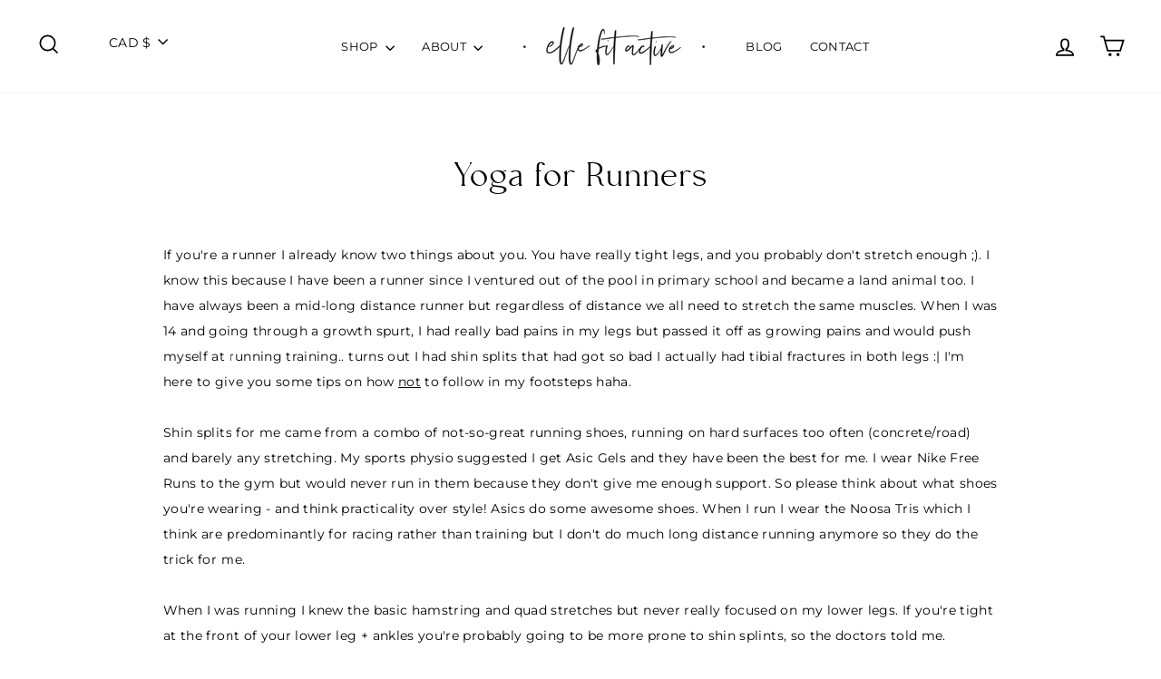

--- FILE ---
content_type: text/html; charset=utf-8
request_url: https://www.ellefitactive.com/en-ca/cart?t=1769074758441&view=ajax
body_size: 1674
content:



<div class="cart__items"
  data-count="0"
  data-cart-subtotal="0">
  
</div>
<div data-upsells class="cart-additional-upsells">
 


<script type="application/json" id="additional-cart-json">
    {"note":null,"attributes":{},"original_total_price":0,"total_price":0,"total_discount":0,"total_weight":0.0,"item_count":0,"items":[],"requires_shipping":false,"currency":"CAD","items_subtotal_price":0,"cart_level_discount_applications":[],"checkout_charge_amount":0}
  </script>

  <div class="additional-products-title">
    YOU MIGHT ALSO LIKE
  </div>
  <button type="button" class="scroll-button prev-button" aria-label="Scroll Left"
    onclick="window.scrollUpsellsLeft(event)">
    
    <svg class="button-icon" fill="currentColor" viewBox="0 0 24 24" xmlns="http://www.w3.org/2000/svg" width="100%" height="100%">
        <path fill-rule="evenodd" d="M15.207 6.293a1 1 0 010 1.414L10.914 12l4.293 4.293a1 1 0 01-1.414 1.414l-5-5a1 1 0 010-1.414l5-5a1 1 0 011.414 0z" clip-rule="evenodd"/>
     </svg>
  </button>
  <button type="button"  class="scroll-button next-button" aria-label="Scroll Right"
    onclick="window.scrollUpsellsRight(event)">
     <svg class="button-icon" fill="currentColor" viewBox="0 0 24 24" xmlns="http://www.w3.org/2000/svg" width="100%" height="100%">
      <path fill-rule="evenodd" d="M8.793 6.293a1 1 0 011.414 0l5 5a1 1 0 010 1.414l-5 5a1 1 0 01-1.414-1.414L13.086 12 8.793 7.707a1 1 0 010-1.414z" clip-rule="evenodd"/>
    </svg>
  </button>
  <div
    class="custom-upsell-grid"
    data-flickity='{ "cellAlign": "left", "contain": true, "setGallerySize": false, "wrapAround": false, "groupCells": true,  "pageDots": false}'
  >
      
        
        
        
<div class="grid__item-custom upsell-product-item grid-product  grid-product__has-quick-shop" data-aos="row-of-4" data-product-handle="aqua-enchanted-garden-yoga-mat-3-5-mm-strap" data-product-id="7089021485154">
  <div class="grid-product__content"><div class="grid-product__link">
      <div class="grid-product__image-mask"> 
          <div
            class=" grid__image-ratio grid__image-ratio--natural">
            <a href = "/en-ca/products/aqua-enchanted-garden-yoga-mat-3-5-mm-strap" class = "absolute-url"> </a>
            <img class="grid-product__image" height = "120px" width = "100%"
                src="//www.ellefitactive.com/cdn/shop/files/aqua-enchanted-garden-yoga-mat-strap-yoga-mat-yogi-peace-club-539646.jpg?v=1713846130&width=400"
                alt="Aqua Enchanted Garden Yoga Mat + Strap - Yogi Peace Club - Yoga Mat">
          </div>

      </div>

      <div class="grid-product__meta text-left">
        
        <div class = "custom-form custom-form-in-cart">
          <form method="post" action="/cart/add" id="custom-form-7089021485154"  accept-charset="UTF-8" class="product-single__form" enctype="multipart/form-data">
  <input type="hidden" name="form_type" value="product">
  <input type="hidden" name="utf8" value="✓">
  
 
  <select onchange = "this.closest('.custom-form').querySelector('button[data-add-to-cart]').click();" name="id" data-product-select class="product-single__variants custom-variants   d-none ">
    
<option value="41041459380322">
          Default Title - $135.00 CAD
        </option></select><button
      type="submit"
      name="add"
      data-add-to-cart
      
      class="btn btn--full add-to-cart "
      >
      <span data-add-to-cart-text data-default-text="Add">
        Add
      </span>
    </button>

</form>

        </div>
        <a href="/en-ca/products/aqua-enchanted-garden-yoga-mat-3-5-mm-strap">
          <div class="small grid-product__title--body h6">AQUA GARDEN YOGA MAT</div>
        </a>
        <!-- Start of Judge.me code -->
      <div style='' class='jdgm-widget jdgm-preview-badge' data-id='7089021485154' data-auto-install='false'>
        <div style='display:none' class='jdgm-prev-badge' data-average-rating='5.00' data-number-of-reviews='11' data-number-of-questions='0'> <span class='jdgm-prev-badge__stars' data-score='5.00' tabindex='0' aria-label='5.00 stars' role='button'> <span class='jdgm-star jdgm--on'></span><span class='jdgm-star jdgm--on'></span><span class='jdgm-star jdgm--on'></span><span class='jdgm-star jdgm--on'></span><span class='jdgm-star jdgm--on'></span> </span> <span class='jdgm-prev-badge__text'> 11 reviews </span> </div>
      </div>
      <!-- End of Judge.me code --><div class="grid-product__price">$135.00
</div>
      </div>
    </div>
  </div></div>

        
        
        
<div class="grid__item-custom upsell-product-item grid-product  grid-product__has-quick-shop" data-aos="row-of-4" data-product-handle="deluxe-sage-yoga-mat-5-mm-strap" data-product-id="7089021911138">
  <div class="grid-product__content"><div class="grid-product__link">
      <div class="grid-product__image-mask"> 
          <div
            class=" grid__image-ratio grid__image-ratio--natural">
            <a href = "/en-ca/products/deluxe-sage-yoga-mat-5-mm-strap" class = "absolute-url"> </a>
            <img class="grid-product__image" height = "120px" width = "100%"
                src="//www.ellefitactive.com/cdn/shop/files/deluxe-sage-yoga-mat-strap-yoga-mat-yogi-peace-club-449991.jpg?v=1713846143&width=400"
                alt="Deluxe Sage Yoga Mat + Strap - Yogi Peace Club - Yoga Mat">
          </div>

      </div>

      <div class="grid-product__meta text-left">
        
        <div class = "custom-form custom-form-in-cart">
          <form method="post" action="/cart/add" id="custom-form-7089021911138"  accept-charset="UTF-8" class="product-single__form" enctype="multipart/form-data">
  <input type="hidden" name="form_type" value="product">
  <input type="hidden" name="utf8" value="✓">
  
 
  <select onchange = "this.closest('.custom-form').querySelector('button[data-add-to-cart]').click();" name="id" data-product-select class="product-single__variants custom-variants   d-none ">
    
<option value="41041459806306">
          Default Title - $144.00 CAD
        </option></select><button
      type="submit"
      name="add"
      data-add-to-cart
      
      class="btn btn--full add-to-cart "
      >
      <span data-add-to-cart-text data-default-text="Add">
        Add
      </span>
    </button>

</form>

        </div>
        <a href="/en-ca/products/deluxe-sage-yoga-mat-5-mm-strap">
          <div class="small grid-product__title--body h6">DELUXE SAGE YOGA MAT</div>
        </a>
        <!-- Start of Judge.me code -->
      <div style='' class='jdgm-widget jdgm-preview-badge' data-id='7089021911138' data-auto-install='false'>
        <div style='display:none' class='jdgm-prev-badge' data-average-rating='5.00' data-number-of-reviews='11' data-number-of-questions='0'> <span class='jdgm-prev-badge__stars' data-score='5.00' tabindex='0' aria-label='5.00 stars' role='button'> <span class='jdgm-star jdgm--on'></span><span class='jdgm-star jdgm--on'></span><span class='jdgm-star jdgm--on'></span><span class='jdgm-star jdgm--on'></span><span class='jdgm-star jdgm--on'></span> </span> <span class='jdgm-prev-badge__text'> 11 reviews </span> </div>
      </div>
      <!-- End of Judge.me code --><div class="grid-product__price">$144.00
</div>
      </div>
    </div>
  </div></div>

        
        
        
<div class="grid__item-custom upsell-product-item grid-product  grid-product__has-quick-shop" data-aos="row-of-4" data-product-handle="get-bendy-eguide" data-product-id="7769976073">
  <div class="grid-product__content"><div class="grid-product__link">
      <div class="grid-product__image-mask"> 
          <div
            class=" grid__image-ratio grid__image-ratio--natural">
            <a href = "/en-ca/products/get-bendy-eguide" class = "absolute-url"> </a>
            <img class="grid-product__image" height = "120px" width = "100%"
                src="//www.ellefitactive.com/cdn/shop/products/Snapseed_10.png?v=1585899855&width=400"
                alt="">
          </div>

      </div>

      <div class="grid-product__meta text-left">
        
        <div class = "custom-form custom-form-in-cart">
          <form method="post" action="/cart/add" id="custom-form-7769976073"  accept-charset="UTF-8" class="product-single__form" enctype="multipart/form-data">
  <input type="hidden" name="form_type" value="product">
  <input type="hidden" name="utf8" value="✓">
  
 
  <select onchange = "this.closest('.custom-form').querySelector('button[data-add-to-cart]').click();" name="id" data-product-select class="product-single__variants custom-variants   d-none ">
    
<option value="25064541129">
          Default Title - $28.00 CAD
        </option></select><button
      type="submit"
      name="add"
      data-add-to-cart
      
      class="btn btn--full add-to-cart "
      >
      <span data-add-to-cart-text data-default-text="Add">
        Add
      </span>
    </button>

</form>

        </div>
        <a href="/en-ca/products/get-bendy-eguide">
          <div class="small grid-product__title--body h6">GET BENDY EGUIDE</div>
        </a>
        <!-- Start of Judge.me code -->
      <div style='' class='jdgm-widget jdgm-preview-badge' data-id='7769976073' data-auto-install='false'>
        <div style='display:none' class='jdgm-prev-badge' data-average-rating='4.99' data-number-of-reviews='517' data-number-of-questions='0'> <span class='jdgm-prev-badge__stars' data-score='4.99' tabindex='0' aria-label='4.99 stars' role='button'> <span class='jdgm-star jdgm--on'></span><span class='jdgm-star jdgm--on'></span><span class='jdgm-star jdgm--on'></span><span class='jdgm-star jdgm--on'></span><span class='jdgm-star jdgm--on'></span> </span> <span class='jdgm-prev-badge__text'> 517 reviews </span> </div>
      </div>
      <!-- End of Judge.me code --><div class="grid-product__price">$28.00
</div>
      </div>
    </div>
  </div></div>

        
        
        
<div class="grid__item-custom upsell-product-item grid-product  grid-product__has-quick-shop" data-aos="row-of-4" data-product-handle="get-organised-digital" data-product-id="4550860439650">
  <div class="grid-product__content"><div class="grid-product__tag grid-product__tag--sale">
          Save
        </div><div class="grid-product__link">
      <div class="grid-product__image-mask"> 
          <div
            class=" grid__image-ratio grid__image-ratio--natural">
            <a href = "/en-ca/products/get-organised-digital" class = "absolute-url"> </a>
            <img class="grid-product__image" height = "120px" width = "100%"
                src="//www.ellefitactive.com/cdn/shop/products/ipadmockups-cover-22.png?v=1740541029&width=400"
                alt="">
          </div>

      </div>

      <div class="grid-product__meta text-left">
        
        <div class = "custom-form custom-form-in-cart">
          <form method="post" action="/cart/add" id="custom-form-4550860439650"  accept-charset="UTF-8" class="product-single__form" enctype="multipart/form-data">
  <input type="hidden" name="form_type" value="product">
  <input type="hidden" name="utf8" value="✓">
  
 
  <select onchange = "this.closest('.custom-form').querySelector('button[data-add-to-cart]').click();" name="id" data-product-select class="product-single__variants custom-variants   d-none ">
    
<option value="32119307927650">
          Default Title - $95.00 CAD
        </option></select><button
      type="submit"
      name="add"
      data-add-to-cart
      
      class="btn btn--full add-to-cart "
      >
      <span data-add-to-cart-text data-default-text="Add">
        Add
      </span>
    </button>

</form>

        </div>
        <a href="/en-ca/products/get-organised-digital">
          <div class="small grid-product__title--body h6">GET ORGANISED - DIGITAL</div>
        </a>
        <!-- Start of Judge.me code -->
      <div style='' class='jdgm-widget jdgm-preview-badge' data-id='4550860439650' data-auto-install='false'>
        <div style='display:none' class='jdgm-prev-badge' data-average-rating='5.00' data-number-of-reviews='40' data-number-of-questions='0'> <span class='jdgm-prev-badge__stars' data-score='5.00' tabindex='0' aria-label='5.00 stars' role='button'> <span class='jdgm-star jdgm--on'></span><span class='jdgm-star jdgm--on'></span><span class='jdgm-star jdgm--on'></span><span class='jdgm-star jdgm--on'></span><span class='jdgm-star jdgm--on'></span> </span> <span class='jdgm-prev-badge__text'> 40 reviews </span> </div>
      </div>
      <!-- End of Judge.me code --><div class="grid-product__price"><span class="visually-hidden">Regular price</span>
            <span class="grid-product__price--original">$124.00</span>
            <span class="visually-hidden">Sale price</span>$95.00
</div>
      </div>
    </div>
  </div></div>

    
  </div>
</div>
<div class="cart__discounts cart__item-sub cart__item-row hide">
  <div>Discounts</div>
  <div>
    
  </div>
</div>


--- FILE ---
content_type: text/css
request_url: https://www.ellefitactive.com/cdn/shop/t/48/assets/custom.css?v=30734168314205270701747982047
body_size: 6788
content:
/** Shopify CDN: Minification failed

Line 1205:0 Unexpected "}"

**/
/*! Flickity v2.2.2
https://flickity.metafizzy.co
---------------------------------------------- */
 @keyframes btnBgLight {
  0% { background: var(--colorBtnPrimary); }
  50% { background: var(--colorBtnPrimaryLight); }
  100% { background: var(--colorBtnPrimary); }
}
 
.custom-upsell-grid {
  min-height: 250px; 
  display: flex; max-width: 100%; 
  overflow-x: auto; scroll-snap-type: x mandatory; /* Forces snapping to each product */
  gap: 15px; padding: 10px 0; 
}
.custom-upsell-grid::-webkit-scrollbar {
  height: 3px;
}

.custom-upsell-grid::-webkit-scrollbar-thumb {
  background: rgba(0, 0, 0, 0.3);
  border-radius: 4px;
}

.custom-upsell-grid::-webkit-scrollbar-track {
  background: rgba(0, 0, 0, 0.1);
}
.custom-upsell-grid .grid__item-custom  {
  min-height: 200px; float: unset; width: 33%; margin-left: 0px;
  scroll-snap-align: start; /* Ensures each product is aligned to the start of the container */
  flex-shrink: 0;  margin-bottom: 0; 
}
.additional-products-title {
  text-align: center; margin: 10px 0; font-size: 11px;
}
.grid__item-custom .grid__image-ratio--portrait:before {
 padding-bottom: 0;
}
.grid__item-custom .grid__image-ratio img {
  position: static; height: 158px; object-fit: cover;
  width: 100%;
}
.grid__item-custom .grid-product__meta .h6  {
  font-size: 12px; line-height: 1.2; margin-bottom: 5px;
  letter-spacing: 1.1px;
}
.grid__item-custom .grid-product__price {
  font-size: 11px; line-height: 1.2; margin-top: 5px; 
  letter-spacing: 1.1px; 
}
.grid__item-custom .grid-product__meta {
  padding-top: 0;     padding-bottom: 10px;
}
.grid__item-custom .grid-product__image-mask {
  overflow: visible; 
}
.grid__item-custom .grid__image-ratio {
  background: #fff; 
}
.grid__item-custom .grid-product__link:after {
  display: none; 
}
.grid__item-custom [data-center-text=true] .grid-product__meta {
  line-height: 1.2; padding: 5px 0; 
}
.cart-additional-upsells{
  padding: 20px var(--drawer-gutter); 
  max-width: 100%; position: relative; 
  position: relative; padding-bottom: 25px; 
  margin-bottom: 15px;   background: #f8f8f8; 
}
.upsell-product-right .custom-form {
  margin: 0; padding: 0; width: max-content; 
}
.cart-notes {
  padding-inline: var(--drawer-gutter); 
}
.buttons-container {
  position: absolute; max-width: 100%; display: flex; 
  justify-content: space-between; width: 100%; 
  height: calc(50% + 20px); align-items: flex-end; 
}
.scroll-button {
  position: absolute; top: 50%; transform: translateY(-40%);
  background: #fff; border-radius: 50%; color: #000; 
  border: none; height: 34px; cursor: pointer; font-weight: 600; 
  display: flex; align-items: center;  z-index: 1;  --svg-fill: #000;
  font-size: 18px; font-family: monospace; transition: all 0.3s ease; 
  width: 35px; justify-content: center; box-shadow: rgba(0, 0, 0, 0.05) 0px 0px 0px 1px;
}
.scroll-button:hover , .scroll-button:focus {
  height: 40px; width: 41px /* Scale the button to 110% of its size */
}
.scroll-button .button-icon {
  --svg-fill: #000;  display: inline-block; color: #000; 
  height: 100%; position: static; width: 100%;  min-width: 25px; min-height: 25px; 
  display: block; fill: var(--svg-fill,currentcolor); 
}
.prev-button {
  left: 3px;
}

.next-button {
  right: 3px;
}

.scroll-button:disabled {
  background: rgba(0, 0, 0, 0.2);
  cursor: not-allowed;
}

.custom-form {
  padding: 5px 0px; margin-bottom: 10px; 
  display: flex; flex-direction: column; 
  width: 100%; padding-top: 0; 
}
.custom-form .d-block {
   display: block !important;
  background-image: var(--urlIcoSelectWhite);
}

.custom-form .btn--full[data-add-to-cart] , .custom-form .d-block {
  font-size: 9px !important; line-height: 24px;  background-color: var(--colorBtnPrimary) ; 
   font-weight: 400; color: var(--colorBtnPrimaryText); letter-spacing: 1px; 
  height: 24px;  padding: 0 10px; border: none; 
}
.custom-form .btn--full[data-add-to-cart][hidden]{
  display: none !important; 
}

.cart__item {
  max-width: 100%; 
}
.cart__item .cart__image a {
  height: 112px; 
}
.cart__item .cart__image img {
  width: 100%;
  height: 100%;
  object-fit: cover;
}
.cart__item .cart__image {
  flex: 0 0 85px; height: 112px;  
}
.cart__item .js-qty__wrapper  {
  border: 1px solid var(--colorDrawerBorder); 
}
.cart__item .js-qty__num {
  padding-block: 0; border: unset !important; 
}
.cart__item .cart__item-title .d-flex {
  display: flex; justify-content: space-between;
  align-items: flex-start;
}
.cart__item .cart__item-title  .cart__item-name {
  margin-bottom: 0; 
  font-size: 11px;line-height: 11px; font-weight: 700;
}
.cart__item--variants {
  margin-bottom: 0 !important; 
}
.cart__item--variants > div {
  font-size: 11px; line-height: 11px;
}
#CartDrawer.drawer , form#CartPageForm , .upsell-item-wrap , .upsell-item-wrap > * ,
#CartDrawer .drawer__fixed-header .drawer__title {
  font-family: "Montserrat", sans-serif !important;
}
.cart__item .cart-info {
  display: flex; flex-direction: column;
  gap: 8px; flex-grow: 1;
}
.cart__item .cart-price {
  margin-left: 10px; flex-grow: 1;  margin-top: -5px;
  display: flex; position: relative;
  flex-direction: column; align-items: flex-end;
}

.cart__item .cart__item-sub>div:first-child {
  margin: 0; display: flex; justify-content: space-between;
  width: 100%; 
}
.cart__item .cart__remove {
  display: flex;  font-size: 12px; text-decoration: underline; 
}
.cart__item .cart__remove a {
  min-width: 50px; display: flex; justify-content: flex-start; 
}
.cart__item .cart__item-sub {
  align-self: end; 
}

#CartDrawer.drawer  .drawer__scrollable {
  padding-left: 0; padding-right: 0; 
}
#CartDrawer.drawer .cart__item {
  padding-inline: var(--drawer-gutter);
}
upsell-item.upsell-item-wrap {
  width: 100%; margin-bottom: 0px; background-color: #f8f8f8;
  position: relative; overflow: visible; 
  padding-inline: 0; margin-top: -21px; 
  max-width: 100%; display: block;
}
upsell-item.upsell-item-wrap:after {
  content: ""; z-index: 1;
  display: block; width: 50px; height: 50px;
  background-color: #f8f8f8; transform: rotate(45deg) translate(50%);
  top: 6px; right: 50%; position: absolute;
}
.upsell-title {
  text-align: center; padding: 17px 0; font-size: 11px; 
  line-height: 11px; position: relative; z-index: 2; 
}
.upsell-product-card {
  display: flex; padding-bottom: 17px; 
  padding-inline: var(--drawer-gutter);     align-items: center;
}
.upsell-product-card img {
  width: 85px; height: auto; object-fit: cover;
  margin-right: 16px;
}
.upsell-item-wrap .custom-form .btn--full[data-add-to-cart] , .upsell-item-wrap  .custom-form .d-block  {
    height: 30px; display: flex; margin-top: 10px; 
    align-items: center; justify-content: center; 
    padding: 0 10px !important; font-size: 11px !important; 
}
.custom-form .d-block , .upsell-item-wrap  .custom-form .d-block {
  padding: 0 10px 0 20px !important; 
}
.upsell-product-right {
  width: calc(100% - 101px);
  display: flex; justify-content: space-between;
  height: 100%;  align-items: flex-start;
  flex-direction: column;
}
upsell-item.upsell-item-wrap .grid-product {
  padding: 0 22px 0 30px; display: flex;
  align-items: center; position: relative;
  z-index: 2; background: inherit; 
}
.upsell-product-infos {
  display: flex; flex-direction: column;
  gap: 10px; width: 100%;
}
.upsell-product-infos .upsell-product-title {
  margin: 0; font-size: 11px; width: 100%; 
  display: flex; justify-content: space-between;
}
.upsell-product-title>span:first-child {
  font-weight: 700; font-size: 11px; max-width: 70%; 
  overflow: hidden; text-overflow: ellipsis; white-space: nowrap;
}
.upsell-product-title>span:last-child {
    font-size: 11px; line-height: 11px;
}
.upsell-padding-top{
  height: 36px; width: 100%; display: block; background-color: #fff;
}

.absolute-url {
  position: absolute;  top: 0;
  left: 0; height: 100%;
  display: block; width: 100%;
}
.link-clicked .text {
  display: none; 
}

.loading-icon {
  display: none; border: 3px solid #ddd;
  border-top: 3px solid #949c7b; /* Spinner color */
  border-radius: 50%; width: 16px; height: 16px;
  animation: spin 1s linear infinite; /* Space between text and spinner */
}
.link-clicked .loading-icon {
  display: flex; 
}
/* Animation for spinning */
@keyframes spin {
  0% { transform: rotate(0deg); }
  100% { transform: rotate(360deg); }
}

.upsell-item-wrap + .cart__item {
  margin-top: var(--drawer-gutter); 
}
#CartDrawer .drawer__fixed-header .drawer__header {
  min-height: unset;  height: 100%; border: unset; 
}
#CartDrawer .drawer__fixed-header .drawer__title {
  font-size: 14px;
}
#CartDrawer .drawer__fixed-header {
  width: 100%; height: 45px; background-color: #949c7b; display: flex ; min-height: unset; 
  position: relative; color: #fff; align-items: center; justify-content: center; font-size: 14px;
}

.drawer.is-empty .drawer__cart-empty {
  padding-inline: var(--drawer-gutter);
}
@media only screen and (max-width: 750px){
  .cart__item .cart__item-title .cart__item-name , .cart__item .cart-price {
    font-size: 10px; 
  }
  .cart__item--variants>div , .cart__item .cart__remove a {
    font-size: 9px; 
  }
  .custom-upsell-grid .grid__item-custom {
    width: 35%; margin-left: 0; 
  }
  .grid__item-custom .grid__image-ratio img {
    height: 145px; 
  }
  .upsell-product-card img {
    width:60px; 
  }
  .upsell-product-right .custom-form {
    width: 120px; 
  }
  .upsell-product-infos .upsell-product-title {
    flex-direction: column; gap: 8px; 
  }
  .upsell-product-right {
    max-width: calc(100% - 85px);
    width: calc(100% - 85px);
  }
  .cart__item .cart-price {
    align-items: flex-start; 
  }
}
.site-footer .footer__title {
  font-family: "Montserrat", sans-serif !important;
  text-transform: uppercase; letter-spacing: 3.36px;
  font-size: .8em;
}
 .header-item--left .site-nav  {
      margin-left: -12px; display: flex; 
 }
.site-nav__dropdown .svg-mask--landscape {
  padding-bottom: 100% !important; 
}
.site-nav__dropdown .megamenu__colection-image {
    margin-bottom: 20px; display: block; 
}
.stamped-review-header-title {
  font-family: 'Open Sans', sans-serif !important;
}
.product-block--header {
  margin-bottom: 0rem !important;
  padding-bottom: 0rem !important;
}
.stamped-product-reviews-badge {
  margin-bottom: 1rem;
}


.product-add-btns {
  display: flex; width: 100%; align-items: flex-end; 
  justify-content: space-between;
}
.product-add-btns .product-quantity-block {
  width: 100px; margin: 0; 
}
.product-add-btns button.add-to-cart {
  width: calc(100% - 100px); height: 46px; 
  min-height: unset; max-height: 46px; 
}
.product-add-btns .product__quantity label {
  display: none; 
}
.product-add-btns .js-qty__wrapper {
  width: 90px; max-width: 90px; 
}

.product-add-btns .js-qty__wrapper , .product-add-btns .js-qty__wrapper input , 
.product-add-btns .js-qty__wrapper button {
  height: 46px; min-height: unset; max-height: 46px; 
}

.product-block--price {
  margin-bottom: 15px; 
}

@media only screen and (max-width: 767px) {
  .cart__item .cart__image img {
    width: 100%; 
  }
 
}

.product-block--tab.contact-block {
  margin-top: -25px;  border-top: 0; 
}

.upsell-product-item .jdgm-preview-badge {
  display: none !important; 
}

 /*  */
/* Reviews Slider Styles  */
.reviews-slider-wrapper {
  width: 100%;  text-align: left; 
  padding: var(--reviews-padding,10px) 12px;
  border-radius: 8px; color: var(--reviews-text-color);
  background: var(--reviews-bg , #e5e5e5);
  padding-bottom: var(--review-padding-b);
}
.slider-carousel:not(.flickity-enabled) {
  overflow: hidden;  display: flex; flex-wrap: nowrap; 
  width: 100%; min-width: 100%; 
}
.slider-carousel .review-slide {
  width: 100%; min-width: 100%; 
}

.reviews-slider__rating {
  display: flex; align-items: center;
  margin-bottom: 10px;
}


.slider-carousel .flickity-viewport {
  margin: 15px 0;  margin-bottom: 0; margin-top: 5px; 
}
.reviews-slider-wrapper .slider-title {
  display: flex; align-items: center; justify-content: flex-start; 
  margin-top: 5px; width: 100%; 
}
.review-slide .review-text {
  font-size: calc(var(--typeBaseSize)*.92); line-height: 1.6;
  margin-bottom: 8px; color: var(--reviews-text-color);
}

.review-slide .review-author {
  font-style: normal;
  color: #444;
  font-size: 13px;
  font-weight: normal; display: flex; 
  width: 100%; gap: 10px; align-items: center; 
  padding-bottom: 10px; 
}
.review-author .verified-badge {
  display: inline-flex; width: auto; 
}
.review-slide .review-author .logo-badge {
  width: 17px; height: auto; margin-right: 5px; object-fit: contain; 
  max-width: 17px;
}
.review-slide .review-author .text {
  font-weight: normal; 
}

.slider-carousel .flickity-page-dots {
  bottom: -15px; text-align: center; 
}
.slider-carousel .flickity-page-dots .dot {
  background-color: var(--reviews-dot-bg, currentColor); margin: 0 5px; 
  opacity: .4; 
  width: 6px; height: 6px;  border: 1px solid var(--reviews-border,currentColor);
}
.slider-carousel .flickity-page-dots .dot.is-selected {
  background-color: var(--reviews-dot-bg-a, currentColor);
  height: 9px; width: 9px; opacity: 1; 
}

/*  Reviews Slider Code End */

@media only screen and (max-width: 750px) {
  .cart__item .js-qty__wrapper,
  .cart__item .js-qty__wrapper input,
  .cart__item .js-qty__wrapper button {
    height: 32px !important;
    max-height: 32px !important;
    font-size: 14px !important;
  }

  .cart__item .cart__item-sub > div:first-child {
    display: flex;
    justify-content: space-between;
    align-items: flex-start;
    width: 100%;
  }

  .cart__item .cart-price {
    margin-top: 0 !important;
    align-items: flex-end !important;
    margin-left: 0 !important;
    width: auto;
    text-align: right;
    white-space: nowrap;
  }

  .cart__item .cart-price span {
    text-align: right;
    display: block;
  }
}
  .cart__item .cart__remove {
    justify-content: flex-end;
    width: 100%;
  }

  .cart__item .cart__remove a {
    justify-content: flex-end;
    text-align: right;
    width: auto;
    margin-left: auto;
  }
@media only screen and (max-width: 750px) {
  .product-add-btns {
    display: flex;
    flex-direction: row;
    align-items: stretch;
    gap: 10px;
    width: 100%;
  }

  .product-add-btns .product-quantity-block {
    width: 90px;
    flex-shrink: 0;
  }

  .product-add-btns .add-to-cart {
    width: calc(100% - 100px);
  }
}


  
@media only screen and (max-width: 749px) {
  .product-form__buttons {
    display: flex;
    gap: 10px;
    align-items: stretch;
    flex-wrap: nowrap;
  }

  .product-form__buttons .product__quantity {
    width: 35%;
    flex-shrink: 0;
  }

  .product-form__buttons .add-to-cart {
    width: 65%;
  }
}

/*  INSTALLMENTS CSS START */

.installments-text .installment-container {
  display: flex; flex-wrap: wrap; align-items: center; justify-content: flex-start; 
  gap: 7px; color: var(--text-color, #000); font-size: var(--text-font , 11px); 
  width: max-content; margin: -10px 0; position: relative; overflow-x: hidden; 
  padding-bottom: 2px; 
}

.installments-text a.installment-container::after { 
  content: ''; position: absolute; bottom: 1px; 
  left: 0; width: 100%; height: 1px;  transform: translate3d(-100%, 0, 0);
  background-color: currentcolor; opacity: 0; 
  transition: opacity 0ms, transform 300ms; 
}

.installments-text a.installment-container:hover::after, 
.installments-text a.installment-container:focus::after {
  transform: translate3d(0, 0, 0); opacity: 1; 
}

.installment-container  .text {
  color: var(--text-color, #000); font-size: var(--text-font , 11px);
  line-height: 1; 
}
.installment-container .icon-c img {
  width: auto; height: 18px; margin: 0; 
}
@media only screen and (max-width: 450px){
  .installments-text .installment-container {
    row-gap: 0px;  justify-content: center; 
  }
  .installment-container .icon-c img {
    height: 15px; 
  }
}
/*  INSTALLMENTS CSS END */


/*  CUSTOM VARIANTS CSS START */
.variant-info-meta {
  max-width: 100%;  position: relative; padding-bottom: 10px; cursor: pointer; 
}
.variant-info-meta img {
  max-height: 120px; width: auto; 
  max-width: 200px; object-fit: contain; 
  margin: 0 auto;
}

.variant-info-meta .badge {
  padding: 5px; position: absolute; bottom: -10px; 
  z-index: 2; left: 0; right: 0; font-weight: bold; 
  margin: 0 auto; max-width: max-content;
}
.variant-info-meta .badge {
  background: var(--variants-nm-bg, #fff);
  color: var(--variants-nm-color, #000);
  font-size: var(--variants-nm-font, 10px);
  border: 2px solid var(--variants-nm-border, #000);
  border-radius: var(--variants-nm-radius,2px);
  font-family: Montserrat,sans-serif!important; 
}
.variant-info-meta .badge.special-badge {
  background: var(--variants-sp-bg, #fff);
  color: var(--variants-sp-color, #000);
  font-size: var(--variants-sp-font, 10px);
  border: 1px solid var(--variants-sp-border, #000);
  border-radius: var(--variants-sp-radius,2px);
}
/*  CUSTOM VARIANTS CSS END */




/* Complimentary Section Blocks  */
product-recommendations[data-intent=complementary] .grid:not(.flickity-enabled) {
  display: grid; overflow: hidden; grid-template-columns: repeat(var(--custom-rows,2),1fr);
  overflow: hidden; gap: 10px; 
}
.custom-related-block .grid-product__content {
  position: relative; 
}
.custom-related-block .grid-product__tag {
  bottom: unset !important; 
}
.custom-related-block .grid__item-image-wrapper {
  flex-direction: column; 
}
product-recommendations[data-intent=complementary] .flickity-previous {
  right: 52px; 
}
product-recommendations[data-intent=complementary] .flickity-next {
  right: 2px; 
}
.custom-related-block .grid__item-image-wrapper .grid-product__image-mask {
  width: 100% !important; 
}
.custom-related-block .grid__item-image-wrapper .grid__image-ratio {
  aspect-ratio: 3/4;   
}
.custom-related-block .grid__item-image-wrapper .grid__image-ratio img {
  object-fit: contain; 
}
.custom-related-block .grid__item-image-wrapper .grid__image-ratio:before {
  padding-bottom: 125% !important; 
}
.custom-related-block .grid__item-image-wrapper .grid-product__meta {
  margin: 0 !important; width: 100% !important; 
}
.custom-related-block .grid__item  {
  padding-inline: 5px; margin-right: 5px; 
}
.custom-related-block .grid__item[data-aos="row-of-1"] {
  max-width: 80% !important; width: 80% !important; 
}
.custom-related-block .grid__item[data-aos="row-of-2"] {
  max-width: 43% !important; width: 43% !important; 
}
.custom-related-block .grid__item[data-aos="row-of-3"] {
  max-width: 31% !important; width: 31% !important; 
}

/* STICKY ATC STYLES START  */

.btn_wrapper { 
    width: 100%;
 }
  .sticky_atc_wrapper { 
    position: fixed; bottom:0px; width: 100%; z-index: 11; transition: all 0.3s ease;
    left: 0; background-color:rgba(255,255,255);  padding-block: 10px; 
    box-shadow: rgba(0, 0, 0, 0.4) 0px 0px 5px 0px, rgba(0, 0, 0, 0.3) 0px 0px 1px 0px;
  }
  
  .hide_this { display: none; }
  @media only screen and (max-width:767px){
    .sticky_atc_wrapper { width: 100%; left: 0; }
  }
  #sticky_atc_btn {
  	border-radius: 0; color: var(--colorBtnPrimaryText); min-height: 40px;
    text-decoration: none; cursor: pointer; 
    background-color: var(--colorBtnPrimary); margin: 0; max-width: 80%; 
  }
  .float_me { 
    display: flex; flex-direction: row;      
    align-items: center;  padding: 0px; 
  } 
   

 
  
   body { position: relative; }
  .sticky_atc_wrapper .image_wrapper img { 
    max-width: var(--sticky-image-w); width:var(--sticky-image-w); height: var(--sticky-image-h); 
    object-fit: cover; margin-right: 15px; 
  }
  .product_image {
  	width: 50%; display: flex; max-width: 50%; padding: 0px; 
    align-items: flex-start; flex-direction: row; 
  }
  
  .product_title { padding-left: 5px; }
  .product_title .product-block--price {
    margin-bottom: 0; 
  }
  .btn_wrapper { 
    max-width: 50%;  width: 50%; 
    text-align: right; margin: 0px; 
  }
  .product_image .product__price--compare.hidden {
    display: none; 
  }

  @media only screen and (max-width: 600px){
    body .notifyjs-corner {
      bottom: 65px !important; transform: unset !important; 
      left: 20px !important; 
    }
    .product_title .product-block--price {
      display: inline-flex; flex-direction: column;
    }
    .product_image {
      min-width: 100px; align-items: center; 
      max-width: 35%; justify-content: space-between; 
      display: none !important; 
    }
    .float_me {
      column-gap: 0px; 
    }
    .product_image  h4 { display: none; }
    .product_image .product__price {
      font-size: 10px; line-height: 1; margin: 0; 
    }
    .product_image .product_title {
      padding-left: 0; align-self: flex-start;margin-left: auto;
      margin-right: auto;
    }
    .sticky_atc_wrapper .page-width {
      padding-inline: 10px; max-width: 100%; 
    }
    .sticky_atc_wrapper .image_wrapper img {
      max-width: var(--sticky-image-w-m); width:var(--sticky-image-w-m); 
      height: var(--sticky-image-h-m); margin-right: 0; 
    }
    #sticky_atc_btn {
      max-width: 100%; 
    }
    .sticky_atc_wrapper .btn_wrapper { 
      max-width: 100%; width: 100%; padding: 0px 10px;  
      text-align: center;  
    }
  }


/* STICKY ATC STYLES END  */


  /* 
    ---------------------------------------
    VIDEO POP UP STYLES
    ---------------------------------------
  */

   .thumbs-video-main {
     position: relative; padding: 2px 5px; overflow: hidden; 
   }
  .thumbs-video-main .scroll-button {
    width: 25px; height: 100%; border: unset; padding: 4px; border-radius: unset; 
    top: 0; transform: unset; display: flex; align-items: center; background: white; 
    box-shadow: rgba(0, 0, 0, 0.1) 0px 1px 2px 0px;
  }
  .thumbs-video-main .scroll-button:hover , .thumbs-video-main .scroll-button:focus {
    transform: scale(1.1);
  }
  .thumbs-video-main .scroll-button:hover svg , .thumbs-video-main .scroll-button:focus svg {
      transform: scale(1.1);
  }
  
  .thumbs-video-main .scroll-button .button-icon {
    min-width: 17px; max-width: 100%; width: 100%;  
    height: auto; display: inline-flex; 
  }
  .thumbs-video-main .scroll-button.prev-button {
    left: 0; 
  }
  .thumbs-video-main .scroll-button.next-button {
    right: 0; 
  }
  .thumbs-video-main .scroll-button:disabled {
    display: none; 
  }
  .video-thumbnail-container {
    display: flex; flex-wrap: nowrap; gap: 8px; justify-content: flex-start; overflow: auto !important;
    scroll-behavior: smooth; scroll-snap-type: x mandatory; 
    scrollbar-width: 0; 
  } 
  .video-thumbnail-container::-webkit-scrollbar {
    display: none; 
  }
  .video-thumbnail-container.title-container.align-centered-desk , .installment-container.align-centered-desk  {
    justify-content: center;
  }
  .video-thumbnail-container.title-container.align-left-desk , .installment-container.align-left-desk {
      justify-content: flex-start;
   }
  .video-thumbnail {
    max-width: var(--videos-thumbs-h); aspect-ratio: var(--videos-aspect) / var(--videos-aspect); 
    position: relative; cursor: pointer;
    display: flex; align-items: center; justify-content: center; overflow: hidden; 
    border-radius: var(--videos-thumbs-radius); padding: 2px; border: 1px solid var(--video-thumbs-border,#ddd); min-width: var(--videos-thumbs-h); 
  }
  .video-circle-img {
    width: calc(100% - 4px); height: calc(100% - 4px); object-fit: cover;
    display: block; border-radius: var(--videos-thumbs-radius);
  }
  .video-thumbnail video {
    position: absolute; top: 2px; left: 0px; right: 0; margin-inline: auto;  height: calc(100% - 4px); object-fit: cover; 
    max-width: 100%; width: calc(100% - 4px); aspect-ratio: var(--videos-aspect) / var(--videos-aspect);  border-radius: var(--videos-thumbs-radius);
    
  }
  .video-added.video-thumbnail .video-circle-img {
    opacity: 0; z-index: -1; 
  }
  .circle-fallback {
    max-width: var(--videos-thumbs-h); aspect-ratio: var(--videos-aspect) / var(--videos-aspect); 
    background: #ccc; color: #333;  border-radius: 50%; display: flex;
    justify-content: center; align-items: center; text-align: center; padding: 4px;
  }

  /* 
    Main floating container 
    (e.g., <div class="floating-video-widget">)
  */
  .floating-video-widget {
    position: fixed; bottom: 30px;  right: 30px; ; z-index: 112;
    width: 369px; aspect-ratio: 9/16;      /* ~9:16 ratio (iPhone 5-ish) */
    background: #000; border-radius: 14px;  overflow: hidden;   /* clip overflow so it’s a clean rounded corner */
    box-shadow: 0 6px 12px rgba(0,0,0,0.15);
    transition: opacity 0.3s ease, transform 0.3s ease;
    min-width: 22vw !important; min-height: 68vh !important;
    max-width: 540px !important; max-height: 960px !important;
  }
  .floating-video-widget .video-title {
    position: absolute; bottom: 0px; display: flex; align-items: center; 
    width: 100%; max-width: 100%; padding: 10px; transition: all 0.6s ease; 
    color: #fff; backdrop-filter: blur(1px); -webkit-backdrop-filter: blur(1px);
    background: rgba(0, 0, 0, .3); z-index: 3; 
  }
  .floating-video-widget .video-title.hidden {
    display: none !important; 
  }
  .floating-video-widget .video-title h4 {
    margin: 0; 
  }
  .floating-video-widget .video-players {
    height: 100%; aspect-ratio: 9 / 16; max-width: 100%;
    position: relative;
  }
  .floating-video-widget video {
    width: 100%; height: 100%; object-fit: cover;  max-width: 100%;
    display: none; background: #000; aspect-ratio: 9 / 16; z-index: 1;
    position: absolute; top: 0; left: 0;
  }

  /* The currently "active" video is above others unless we change z-index for animation */
  .floating-video-widget .video-players video.active {
    z-index: 2; 
  }
  .floating-video-widget .loading-icon {
    display: none;  position: absolute; top: 50%; left: 50%;
    transform: translate(-50%, -50%);
    width: 40px; height: 40px;  border: 5px solid rgba(255,255,255,0.4);
    border-top-color: #949c7b; border-radius: 50%;
    animation: loading 0.8s linear infinite;
    z-index: 9; /* above everything else */
  }
  .floating-video-widget.video-loading:before {
    height: 100%; width: 100%; content: '';
    position: absolute; left: 0; top: 0; 
    background: #00000050; z-index: 1; 
  }
  @keyframes loading {
      0% {
        transform: translate3d(-50%, -50%, 0) rotate(0deg);
      }
      100% {
          transform: translate3d(-50%, -50%, 0) rotate(360deg);
      }
  }
  /* Slide Animations */
  @keyframes slideUpExit {
    to { transform: translateY(-100%); }
  }
  @keyframes slideUpEnter {
    from { transform: translateY(100%); }
    to   { transform: translateY(0); }
  }
  @keyframes slideDownExit {
    to { transform: translateY(100%); }
  }
  @keyframes slideDownEnter {
    from { transform: translateY(-100%); }
    to   { transform: translateY(0); }
  }
  
  .video-players video.slide-up-exit   { animation: slideUpExit   0.5s ease forwards; }
  .video-players video.slide-up-enter  { animation: slideUpEnter  0.5s ease forwards; }
  .video-players video.slide-down-exit { animation: slideDownExit 0.5s ease forwards; }
  .video-players video.slide-down-enter{ animation: slideDownEnter0.5s ease forwards; }
  
  .floating-video-widget .widget-close-btn svg {
    height: 20px; width: 20px; margin: 0 auto; 
  }
  .floating-video-widget .widget-close-btn {
    position: absolute; z-index: 4;  top: 15px; left: 8px; width: 40px; 
    height: 40px;  border: none; border-radius: 50%; cursor: pointer;  
    text-align: center; display: flex; align-items: center; justify-content: center;
    backdrop-filter: blur(4px); -webkit-backdrop-filter: blur(4px);
    background: rgba(0, 0, 0, .2); padding: 0; 
  }
  .floating-video-widget .widget-close-btn:hover,
  .floating-video-widget .widget-close-btn:focus {
    background: rgba(0,0,0,0.6);
  }
  .floating-video-widget .mute-btn {
    position: absolute; bottom: 150px;
    right: 10px; border: none; height: 40px; width: 40px; 
    background: rgba(0,0,0,0.4); color: #fff;
    padding: 6px 12px; border-radius: 50%;
    cursor: pointer; z-index: 4; display: flex; align-items: center; 
    justify-content: center; backdrop-filter: blur(4px); 
    -webkit-backdrop-filter: blur(4px); 
  }
  .floating-video-widget .mute-btn.muted-btn .unmuted , 
  .floating-video-widget .mute-btn:not(.muted-btn) .muted {
    display: none; 
  }
  .floating-video-widget .mute-btn:hover , .floating-video-widget .mute-btn:focus {
    background: rgba(0,0,0,0.6);
  }
  .floating-video-widget .widget-nav-button svg {
    width: 20px; height: 20px; 
  }
  .floating-video-widget .widget-nav-button {
    position: absolute; top: 50%; transform: translateY(-50%) rotate(90deg);
    width: 40px; height: 40px; backdrop-filter: blur(4px); 
    -webkit-backdrop-filter: blur(4px);
    background: rgba(0, 0, 0, .2); padding: 0; 
    color: #fff; font-size: 20px; border: none; border-radius: 9999px;
    cursor: pointer; line-height: 1; display: flex; 
    align-items: center; justify-content: center; z-index: 4;
  }
  .floating-video-widget .widget-nav-button:hover,
  .floating-video-widget .widget-nav-button:focus {
    background: rgba(0,0,0,0.6);
  }
  .floating-video-widget .widget-nav-button.prev-button {
    right: 8px;  left: unset;  transform: translateY(-50%) rotate(-90deg);  
  }
  .floating-video-widget .widget-nav-button.next-button {
    right: 8px; top: calc(50% + 50px);
  }
  
  .floating-video-widget .play-btn {
    position: absolute; top: 50%; left: 50%;
    transform: translate(-50%, -50%); width: 60px;
    height: 60px;  background: rgba(0,0,0,0.4); backdrop-filter: blur(2px); 
    -webkit-backdrop-filter: blur(2px);
    color: #fff; border: none; border-radius: 50%;
    cursor: pointer; line-height: 1; z-index: 4; /* above the video */
    display: flex; align-items: center; justify-content: center;
  }
  .floating-video-widget .play-btn:hover {
    background: rgba(0,0,0,0.6);
  }
  /* Hide by default, or show it only when paused */
  .floating-video-widget .play-btn.hidden {
    display: none;
  }
  .floating-video-widget {
    opacity: 0; pointer-events: none;
  }
  .floating-video-widget.visible {
    opacity: 1; pointer-events: auto;
  }
  
  #preview-bar-iframe {
    display: none !important; 
  }

  .floating-video-widget .video-progress {
    position: absolute; top: 0; left: 0; right: 0; height: 10px; 
    z-index: 3; padding: 0 0 3px; /* spacing for the track */
  }
  
  /* track container */
  .floating-video-widget .progress-track {
    position: relative; width: 100%;
    height: 8px;  background: rgba(255,255,255,0.4); border-radius: 3px;
  }
  
  /* the fill portion */
  .floating-video-widget .progress-fill {
    position: absolute; top: 0; pointer-events: none; 
    left: 0; height: 8px; background: #fff; border-radius: 3px;
    transition: 0.3s ease-out, width 0.3s ease-out;
    /* so clicks pass to the track if you want a click-to-seek */
  }
  
  /*
    ---------------------------------------
    MOBILE FULLSCREEN 
    ---------------------------------------
  */
  @media only screen and (min-width: 750px){
    
    .product-slideshow[data-product-photos]:after {
       content: '';
    }
    [data-enable-slider="false"] .product__main-photos {
      width: 100%; min-width: 100%: 
    }
     [data-enable-slider="false"] [data-product-thumbs] {
       display: none !important; 
     }
    [data-enable-slider="false"] .product__main-photos  .product-slideshow {
      display: grid !important; grid-template-columns: repeat(2,1fr);
      gap: 2px; 
    }
    [data-enable-slider="false"] .product__main-photos .product-main-slide {
      display: block !important; 
    }
    [data-enable-slider="false"]  .product__photo-zoom {
       display: block !important; 
    }
  }
  @media only screen and (max-width: 750px){
    [data-enable-slider="false"] [data-product-thumbs] {
      display: flex !important; flex-direction: row; width: 100%; 
      max-width: 100%; flex: 0 1 100%; margin: 0;  margin-top: -15px; 
    }
    
    [data-enable-slider="false"] .product__thumbs--scroller .product__thumb-item {
      width: 80px; margin-bottom: 0;  min-width: 75px; margin: 0; 
    }
     [data-enable-slider="false"] .product__thumbs--scroller .product__thumb-item .image-wrap {
      padding-bottom: 125% !important; 
    }
    [data-enable-slider="false"] .flickity-page-dots {
      display: none !important; 
    }
    [data-enable-slider="false"] .product__thumb-arrow .icon {
      height: auto; width: 14px; height: 18px; 
    }
    [data-enable-slider="false"] .product__thumbs .product__thumb-arrow {
      display: flex;  align-items: center; justify-content: center; 
    } 
    [data-enable-slider="false"] .product__thumbs[data-position=below] .product__thumb-arrow.product__thumb-arrow--next {
      right: -15px; 
    }
    [data-enable-slider="false"] .product__thumbs[data-position=below] .product__thumb-arrow.product__thumb-arrow--prev {
      left: -15px; 
    }
  }
  body .notifyjs-corner {
    z-index: 111 !important; 
  }
  @media only screen and (max-width: 500px) {
    body.scroll-lock {
      overflow: hidden; 
    }
    .video-thumbnail {
      --videos-thumbs-h: var(--videos-thumbs-h-m);
      --videos-aspect: var(--videos-aspect-m);
    }
    .video-thumbnail-container.title-container.align-centered-mob , .installment-container.align-centered-mob {
      justify-content: center;
    }
    .video-thumbnail-container.title-container.align-left-mob , .installment-container.align-left-mob  {
        justify-content: flex-start;
     }
    .floating-video-widget .video-players {
      max-width: 100%; 
    }
    .floating-video-widget {
      max-width: calc(100vw - 20px) !important; max-height: calc(90vh) !important;
      bottom: 4vh; width: calc(100vw - 20px) !important; min-height: calc(80vh) !important;
      right: 10px;  min-width: 90vw !important; margin-inline: auto; aspect-ratio: unset;
    }
  }



/* 
    ---------------------------------------
    VIDEO POP UP STYLES
    ---------------------------------------
  */

/* Container for the entire section */
.story-section {
  display: flex;
  flex-direction: row;
  align-items: center;
  justify-content: space-between;
  padding: 10px 10px 0 10px;
}

/* Image wrapper (circle image) */
.image-wrapper {
  width: 25%;
  height: 0;
  padding-bottom: 25%;
  position: relative;
  overflow: hidden;
  border-radius: 50%;
}

.image-wrapper img {
  position: absolute;
  top: 0;
  left: 0;
  width: 100%;
  height: 100%;
  object-fit: cover;
}

/* Text section */
.story-text {
  width: 70%;
}

/* Title for the story */
.story-text h3 {
  font-family: 'Moneta Regular', serif;
  font-size: 28px;
  font-weight: normal;
  text-align: left;
  color: #000; /* Set to black */
  margin-bottom: 12px;
}

/* Paragraph text */
.story-text p {
  font-family: 'Montserrat', sans-serif;
  font-size: 12px;
  line-height: 1.6;
  color: #000; /* Set to black */
  text-align: left;
}

/* Mobile responsiveness */
@media only screen and (max-width: 700px) {
  .story-section {
    flex-direction: column;
    align-items: center;
    text-align: center;
    gap: 1rem;
  }

  .image-wrapper {
  width: 150px;
  height: 150px;
  position: relative;
  border-radius: 50%;
  overflow: hidden;
  margin-bottom: 5px;
}

.image-wrapper img {
  position: absolute;
  top: 0;
  left: 0;
  width: 100%;
  height: 100%;
  object-fit: cover;
}

  .story-text {
    width: 100%;
  }

  .story-text h3 {
  text-align: center;
  width: 100%;
}

.story-text p {
  text-align: left;
}
}

}
.variant-icons {
  display: flex;
  justify-content: center;
  align-items: flex-start;
  gap: 24px;
  margin-bottom: 20px;
}

.variant-icon {
  max-width: 120px !important;
  width: 100% !important;
  height: auto !important;
  display: block;
  margin: 0 auto;
}
@media only screen and (max-width: 749px) {
  .installments-text {
    text-align: center !important;
    justify-content: center !important;
    display: flex !important;
    flex-wrap: wrap;
  }
  .installments-text .installment-container {
    justify-content: center;
    text-align: center;
  }
}
/* Read the full story link styling */
.story-text a {
  color: black !important;
  text-decoration: none !important;
  border-bottom: 1px solid #939C7B;
  padding-bottom: 2px;
  transition: border-color 0.3s ease;
}

.story-text a:hover {
  border-color: black;
}

.grid-product__title, .product-title, .card__heading {
  hyphens: none;
  word-break: normal;
  overflow-wrap: normal;
  white-space: normal;
}




--- FILE ---
content_type: application/javascript; charset=utf-8
request_url: https://cdn.jsdelivr.net/gh/carecartapp/custome-scripts@v2.22/sales-pop/customization-salesnotifier.js?shop=elle-fit-active.myshopify.com
body_size: 35826
content:
/**
 * @package Sales Pop up ‑ Social Proof
 * @author CareCart
 * @link https://apps.shopify.com/partners/care-cart
 * @link https://carecart.io/
 * @version 2.21
 *
 * Any unauthorized use and distribution of this and related files, is strictly forbidden.
 * In case of any inquiries, please contact here: https://carecart.io/contact-us/
 */


//Create the element using the createElement method.
var myDiv = document.createElement("ji");

//Set its class.
myDiv.className = 'doubleCheck';

//Finally, append the element to the HTML body
document.body.appendChild(myDiv);

var doubleCheck = document.getElementsByClassName("doubleCheck");
var ndoubleCheck = doubleCheck.length;
if (ndoubleCheck == 2) {
    window.stop();
    // throw new Error("DOUBLE APP JS");
}

function scriptInjection(src, callback) {
    var script = document.createElement('script');
    script.type = "text/javascript";

    script.src = src;
    if (typeof callback == 'function') {
        script.addEventListener('load', callback);
    }

    document.getElementsByTagName('head')[0].appendChild(script);
}

scriptInjection("https://code.jquery.com/jquery-3.2.1.min.js", function () {
    window.$jq321 = jQuery.noConflict(true);

    scriptInjection("https://cdnjs.cloudflare.com/ajax/libs/Swiper/5.4.5/js/swiper.min.js");

    var version = "1.2.28";

    function notifyPopup($) {
        //IE8 indexOf polyfill
        var indexOf = [].indexOf || function (item) {
            for (var i = 0, l = this.length; i < l; i++) {
                if (i in this && this[i] === item) {
                    return i;
                }
            }
            return -1;
        };

        var pluginName = "notify";
        var pluginClassName = pluginName + "js";
        var blankFieldName = pluginName + "!blank";

        var positions = {
            t: "top",
            m: "middle",
            b: "bottom",
            l: "left",
            c: "center",
            r: "right"
        };
        var hAligns = ["l", "c", "r"];
        var vAligns = ["t", "m", "b"];
        var mainPositions = ["t", "b", "l", "r"];
        var opposites = {
            t: "b",
            m: null,
            b: "t",
            l: "r",
            c: null,
            r: "l"
        };

        var parsePosition = function (str) {
            var pos;
            pos = [];
            $.each(str.split(/\W+/), function (i, word) {
                var w;
                w = word.toLowerCase().charAt(0);
                if (positions[w]) {
                    return pos.push(w);
                }
            });
            return pos;
        };

        var styles = {};

        var coreStyle = {
            name: "core",
            html: "<div class=\"" + pluginClassName + "-wrapper\">\n   <div class=\"" + pluginClassName + "-arrow\"></div>\n   <div class=\"" + pluginClassName + "-container\"></div>\n</div>",
            css: "." + pluginClassName + "-corner {\n  position: fixed;\n  margin: 30px;\n z-index: 999999999999;\n}\n\n." + pluginClassName + "-corner ." + pluginClassName + "-wrapper,\n." + pluginClassName + "-corner ." + pluginClassName + "-container {\n  position: relative;\n   display: block;\n   height: inherit;\n  width: inherit;\n   margin: 3px;\n}\n\n." + pluginClassName + "-wrapper {\n z-index: 1;\n   position: absolute;\n   display: inline-block;\n    height: 0;\n    width: 0;\n}\n\n." + pluginClassName + "-container {\n  display: none;\n    z-index: 1;\n   position: absolute;\n}\n\n." + pluginClassName + "-hidable {\n  cursor: pointer;\n}\n\n[data-notify-text],[data-notify-html] {\n    position: relative;\n}\n\n." + pluginClassName + "-arrow {\n    position: absolute;\n   z-index: 2;\n   width: 0;\n height: 0;\n}"
        };

        var stylePrefixes = {
            "border-radius": ["-webkit-", "-moz-"]
        };

        var getStyle = function (name) {
            return styles[name];
        };

        var removeStyle = function (name) {
            if (!name) {
                throw "Missing Style name";
            }
            if (styles[name]) {
                delete styles[name];
            }
        };

        var addStyle = function (name, def) {
            if (!name) {
                throw "Missing Style name";
            }
            if (!def) {
                throw "Missing Style definition";
            }
            if (!def.html) {
                throw "Missing Style HTML";
            }
            //remove existing style
            var existing = styles[name];
            if (existing && existing.cssElem) {
                if (window.console) {
                    console.warn(pluginName + ": overwriting style '" + name + "'");
                }
                styles[name].cssElem.remove();
            }
            def.name = name;
            styles[name] = def;
            var cssText = "";
            if (def.classes) {
                $.each(def.classes, function (className, props) {
                    cssText += "." + pluginClassName + "-" + def.name + "-" + className + " {\n";
                    $.each(props, function (name, val) {
                        if (stylePrefixes[name]) {
                            $.each(stylePrefixes[name], function (i, prefix) {
                                return cssText += "    " + prefix + name + ": " + val + ";\n";
                            });
                        }
                        return cssText += "    " + name + ": " + val + ";\n";
                    });
                    return cssText += "}\n";
                });
            }
            if (def.css) {
                cssText += "/* styles for " + def.name + " */\n" + def.css;
            }
            if (cssText) {
                def.cssElem = insertCSS(cssText);
                def.cssElem.attr("id", "notify-" + def.name);
            }
            var fields = {};
            var elem = $(def.html);
            findFields("html", elem, fields);
            findFields("text", elem, fields);
            def.fields = fields;
        };

        var insertCSS = function (cssText) {
            var e, elem, error;
            elem = createElem("style");
            elem.attr("type", 'text/css');
            $("head").append(elem);
            try {
                elem.html(cssText);
            } catch (_) {
                elem[0].styleSheet.cssText = cssText;
            }
            return elem;
        };

        var findFields = function (type, elem, fields) {
            var attr;
            if (type !== "html") {
                type = "text";
            }
            attr = "data-notify-" + type;
            return find(elem, "[" + attr + "]").each(function () {
                var name;
                name = $(this).attr(attr);
                if (!name) {
                    name = blankFieldName;
                }
                fields[name] = type;
            });
        };

        var find = function (elem, selector) {
            if (elem.is(selector)) {
                return elem;
            } else {
                return elem.find(selector);
            }
        };

        var pluginOptions = {
            clickToHide: true,
            autoHide: true,
            autoHideDelay: 5000,
            arrowShow: true,
            arrowSize: 5,
            breakNewLines: true,
            elementPosition: "bottom",
            globalPosition: "top right",
            style: "bootstrap",
            className: "error",
            showAnimation: "slideDown",
            showDuration: 400,
            hideAnimation: "slideUp",
            hideDuration: 200,
            gap: 5
        };

        var inherit = function (a, b) {
            var F;
            F = function () {
            };
            F.prototype = a;
            return $.extend(true, new F(), b);
        };

        var defaults = function (opts) {
            return $.extend(pluginOptions, opts);
        };

        var createElem = function (tag) {
            return $("<" + tag + "></" + tag + ">");
        };

        var globalAnchors = {};

        var getAnchorElement = function (element) {
            var radios;
            if (element.is('[type=radio]')) {
                radios = element.parents('form:first').find('[type=radio]').filter(function (i, e) {
                    return $(e).attr("name") === element.attr("name");
                });
                element = radios.first();
            }
            return element;
        };

        var incr = function (obj, pos, val) {
            var opp, temp;
            if (typeof val === "string") {
                val = parseInt(val, 10);
            } else if (typeof val !== "number") {
                return;
            }
            if (isNaN(val)) {
                return;
            }
            opp = positions[opposites[pos.charAt(0)]];
            temp = pos;
            if (obj[opp] !== undefined) {
                pos = positions[opp.charAt(0)];
                val = -val;
            }
            if (obj[pos] === undefined) {
                obj[pos] = val;
            } else {
                obj[pos] += val;
            }
            return null;
        };

        var realign = function (alignment, inner, outer) {
            if (alignment === "l" || alignment === "t") {
                return 0;
            } else if (alignment === "c" || alignment === "m") {
                return outer / 2 - inner / 2;
            } else if (alignment === "r" || alignment === "b") {
                return outer - inner;
            }
            throw "Invalid alignment";
        };

        var encode = function (text) {
            encode.e = encode.e || createElem("div");
            return encode.e.text(text).html();
        };

        function Notification(elem, data, options) {
            if (typeof options === "string") {
                options = {
                    className: options
                };
            }
            this.options = inherit(pluginOptions, $.isPlainObject(options) ? options : {});
            this.loadHTML();
            this.wrapper = $(coreStyle.html);
            if (this.options.clickToHide) {
                this.wrapper.addClass(pluginClassName + "-hidable");
            }
            this.wrapper.data(pluginClassName, this);
            this.arrow = this.wrapper.find("." + pluginClassName + "-arrow");
            this.container = this.wrapper.find("." + pluginClassName + "-container");
            this.container.append(this.userContainer);
            if (elem && elem.length) {
                this.elementType = elem.attr("type");
                this.originalElement = elem;
                this.elem = getAnchorElement(elem);
                this.elem.data(pluginClassName, this);
                this.elem.before(this.wrapper);
            }
            this.container.hide();
            this.run(data);
        }

        Notification.prototype.loadHTML = function () {
            var style;
            style = this.getStyle();
            this.userContainer = $(style.html);
            this.userFields = style.fields;
        };

        Notification.prototype.show = function (show, userCallback) {
            var args, callback, elems, fn, hidden;
            callback = (function (_this) {
                return function () {
                    if (!show && !_this.elem) {
                        _this.destroy();
                    }
                    if (userCallback) {
                        return userCallback();
                    }
                };
            })(this);
            hidden = this.container.parent().parents(':hidden').length > 0;
            elems = this.container.add(this.arrow);
            args = [];
            if (hidden && show) {
                fn = "show";
            } else if (hidden && !show) {
                fn = "hide";
            } else if (!hidden && show) {
                fn = this.options.showAnimation;
                args.push(this.options.showDuration);
            } else if (!hidden && !show) {
                fn = this.options.hideAnimation;
                args.push(this.options.hideDuration);
            } else {
                return callback();
            }
            args.push(callback);
            return elems[fn].apply(elems, args);
        };

        Notification.prototype.setGlobalPosition = function () {
            var p = this.getPosition();
            var pMain = p[0];
            var pAlign = p[1];
            var main = positions[pMain];
            var align = positions[pAlign];
            var key = pMain + "|" + pAlign;
            var anchor = globalAnchors[key];
            if (!anchor || !document.body.contains(anchor[0])) {
                anchor = globalAnchors[key] = createElem("div");
                var css = {};
                css[main] = 0;
                if (align === "middle") {
                    css.top = '45%';
                } else if (align === "center") {
                    css.left = '45%';
                } else {
                    css[align] = 0;
                }
                anchor.css(css).addClass(pluginClassName + "-corner");
                $("body").append(anchor);
            }
            return anchor.prepend(this.wrapper);
        };

        Notification.prototype.setElementPosition = function () {
            var arrowColor, arrowCss, arrowSize, color, contH, contW, css, elemH, elemIH, elemIW, elemPos, elemW,
                gap, j, k, len, len1, mainFull, margin, opp, oppFull, pAlign, pArrow, pMain, pos, posFull, position,
                ref, wrapPos;
            position = this.getPosition();
            pMain = position[0];
            pAlign = position[1];
            pArrow = position[2];
            elemPos = this.elem.position();
            elemH = this.elem.outerHeight();
            elemW = this.elem.outerWidth();
            elemIH = this.elem.innerHeight();
            elemIW = this.elem.innerWidth();
            wrapPos = this.wrapper.position();
            contH = this.container.height();
            contW = this.container.width();
            mainFull = positions[pMain];
            opp = opposites[pMain];
            oppFull = positions[opp];
            css = {};
            css[oppFull] = pMain === "b" ? elemH : pMain === "r" ? elemW : 0;
            incr(css, "top", elemPos.top - wrapPos.top);
            incr(css, "left", elemPos.left - wrapPos.left);
            ref = ["top", "left"];
            for (j = 0, len = ref.length; j < len; j++) {
                pos = ref[j];
                margin = parseInt(this.elem.css("margin-" + pos), 10);
                if (margin) {
                    incr(css, pos, margin);
                }
            }
            gap = Math.max(0, this.options.gap - (this.options.arrowShow ? arrowSize : 0));
            incr(css, oppFull, gap);
            if (!this.options.arrowShow) {
                this.arrow.hide();
            } else {
                arrowSize = this.options.arrowSize;
                arrowCss = $.extend({}, css);
                arrowColor = this.userContainer.css("border-color") || this.userContainer.css("border-top-color") || this.userContainer.css("background-color") || "white";
                for (k = 0, len1 = mainPositions.length; k < len1; k++) {
                    pos = mainPositions[k];
                    posFull = positions[pos];
                    if (pos === opp) {
                        continue;
                    }
                    color = posFull === mainFull ? arrowColor : "transparent";
                    arrowCss["border-" + posFull] = arrowSize + "px solid " + color;
                }
                incr(css, positions[opp], arrowSize);
                if (indexOf.call(mainPositions, pAlign) >= 0) {
                    incr(arrowCss, positions[pAlign], arrowSize * 2);
                }
            }
            if (indexOf.call(vAligns, pMain) >= 0) {
                incr(css, "left", realign(pAlign, contW, elemW));
                if (arrowCss) {
                    incr(arrowCss, "left", realign(pAlign, arrowSize, elemIW));
                }
            } else if (indexOf.call(hAligns, pMain) >= 0) {
                incr(css, "top", realign(pAlign, contH, elemH));
                if (arrowCss) {
                    incr(arrowCss, "top", realign(pAlign, arrowSize, elemIH));
                }
            }
            if (this.container.is(":visible")) {
                css.display = "block";
            }
            this.container.removeAttr("style").css(css);
            if (arrowCss) {
                return this.arrow.removeAttr("style").css(arrowCss);
            }
        };

        Notification.prototype.getPosition = function () {
            var pos, ref, ref1, ref2, ref3, ref4, ref5, text;
            text = this.options.position || (this.elem ? this.options.elementPosition : this.options.globalPosition);
            pos = parsePosition(text);
            if (pos.length === 0) {
                pos[0] = "b";
            }
            if (ref = pos[0], indexOf.call(mainPositions, ref) < 0) {
                throw "Must be one of [" + mainPositions + "]";
            }
            if (pos.length === 1 || ((ref1 = pos[0], indexOf.call(vAligns, ref1) >= 0) && (ref2 = pos[1], indexOf.call(hAligns, ref2) < 0)) || ((ref3 = pos[0], indexOf.call(hAligns, ref3) >= 0) && (ref4 = pos[1], indexOf.call(vAligns, ref4) < 0))) {
                pos[1] = (ref5 = pos[0], indexOf.call(hAligns, ref5) >= 0) ? "m" : "l";
            }
            if (pos.length === 2) {
                pos[2] = pos[1];
            }
            return pos;
        };

        Notification.prototype.getStyle = function (name) {
            var style;
            if (!name) {
                name = this.options.style;
            }
            if (!name) {
                name = "default";
            }
            style = styles[name];
            if (!style) {
                throw "Missing style: " + name;
            }
            return style;
        };

        Notification.prototype.updateClasses = function () {
            var classes, style;
            classes = ["base"];
            if ($.isArray(this.options.className)) {
                classes = classes.concat(this.options.className);
            } else if (this.options.className) {
                classes.push(this.options.className);
            }
            style = this.getStyle();
            classes = $.map(classes, function (n) {
                return pluginClassName + "-" + style.name + "-" + n;
            }).join(" ");
            return this.userContainer.attr("class", classes);
        };

        Notification.prototype.run = function (data, options) {
            var d, datas, name, type, value;
            if ($.isPlainObject(options)) {
                $.extend(this.options, options);
            } else if ($.type(options) === "string") {
                this.options.className = options;
            }
            if (this.container && !data) {
                this.show(false);
                return;
            } else if (!this.container && !data) {
                return;
            }
            datas = {};
            if ($.isPlainObject(data)) {
                datas = data;
            } else {
                datas[blankFieldName] = data;
            }
            for (name in datas) {
                d = datas[name];
                type = this.userFields[name];
                if (!type) {
                    continue;
                }
                if (type === "text") {
                    d = encode(d);
                    if (this.options.breakNewLines) {
                        d = d.replace(/\n/g, '<br/>');
                    }
                }
                value = name === blankFieldName ? '' : '=' + name;
                find(this.userContainer, "[data-notify-" + type + value + "]").html(d);
            }
            this.updateClasses();
            if (this.elem) {
                this.setElementPosition();
            } else {
                this.setGlobalPosition();
            }
            this.show(true);
            if (this.options.autoHide) {
                clearTimeout(this.autohideTimer);
                this.autohideTimer = setTimeout(this.show.bind(this, false), this.options.autoHideDelay);
            }
        };

        Notification.prototype.destroy = function () {
            this.wrapper.data(pluginClassName, null);
            this.wrapper.remove();
        };

        $[pluginName] = function (elem, data, options) {
            if ((elem && elem.nodeName) || elem.jquery) {
                $(elem)[pluginName](data, options);
            } else {
                options = data;
                data = elem;
                new Notification(null, data, options);
            }
            return elem;
        };

        $.fn[pluginName] = function (data, options) {
            $(this).each(function () {
                var prev = getAnchorElement($(this)).data(pluginClassName);
                if (prev) {
                    prev.destroy();
                }
                var curr = new Notification($(this), data, options);
            });
            return this;
        };

        $.extend($[pluginName], {
            defaults: defaults,
            addStyle: addStyle,
            removeStyle: removeStyle,
            pluginOptions: pluginOptions,
            getStyle: getStyle,
            insertCSS: insertCSS
        });

        //always include the default bootstrap style
        addStyle("bootstrap", {
            html: "<div>\n<span data-notify-text></span>\n</div>",
            classes: {
                base: {
                    "font-weight": "bold",
                    "padding": "8px 15px 8px 14px",
                    "text-shadow": "0 1px 0 rgba(255, 255, 255, 0.5)",
                    "background-color": "#fcf8e3",
                    "border": "1px solid #fbeed5",
                    "border-radius": "4px",
                    "white-space": "nowrap",
                    "padding-left": "25px",
                    "background-repeat": "no-repeat",
                    "background-position": "3px 7px"
                },
                error: {
                    "color": "#B94A48",
                    "background-color": "#F2DEDE",
                    "border-color": "#EED3D7",
                    "background-image": "url([data-uri])"
                },
                success: {
                    "color": "#468847",
                    "background-color": "#DFF0D8",
                    "border-color": "#D6E9C6",
                    "background-image": "url([data-uri])"
                },
                info: {
                    "color": "#3A87AD",
                    "background-color": "#D9EDF7",
                    "border-color": "#BCE8F1",
                    "background-image": "url([data-uri])"
                },
                warn: {
                    "color": "#C09853",
                    "background-color": "#FCF8E3",
                    "border-color": "#FBEED5",
                    "background-image": "url([data-uri])"
                }
            }
        });

        $(function () {
            insertCSS(coreStyle.css).attr("id", "core-notify");
            $(document).on("click", "." + pluginClassName + "-hidable", function (e) {
                $(this).trigger("notify-hide");
            });
            $(document).on("notify-hide", "." + pluginClassName + "-wrapper", function (e) {
                var elem = $(this).data(pluginClassName);
                if (elem) {
                    elem.show(false);
                }
            });
        });

    }

    // Check For desktop/Mobile
    (function (a) {
        ($jq321.browser = $jq321.browser || {}).mobile = /(android|bb\d+|meego).+mobile|avantgo|bada\/|blackberry|blazer|compal|elaine|fennec|hiptop|iemobile|ip(hone|od)|iris|kindle|lge |maemo|midp|mmp|mobile.+firefox|netfront|opera m(ob|in)i|palm( os)?|phone|p(ixi|re)\/|plucker|pocket|psp|series(4|6)0|symbian|treo|up\.(browser|link)|vodafone|wap|windows (ce|phone)|xda|xiino/i.test(a) || /1207|6310|6590|3gso|4thp|50[1-6]i|770s|802s|a wa|abac|ac(er|oo|s\-)|ai(ko|rn)|al(av|ca|co)|amoi|an(ex|ny|yw)|aptu|ar(ch|go)|as(te|us)|attw|au(di|\-m|r |s )|avan|be(ck|ll|nq)|bi(lb|rd)|bl(ac|az)|br(e|v)w|bumb|bw\-(n|u)|c55\/|capi|ccwa|cdm\-|cell|chtm|cldc|cmd\-|co(mp|nd)|craw|da(it|ll|ng)|dbte|dc\-s|devi|dica|dmob|do(c|p)o|ds(12|\-d)|el(49|ai)|em(l2|ul)|er(ic|k0)|esl8|ez([4-7]0|os|wa|ze)|fetc|fly(\-|_)|g1 u|g560|gene|gf\-5|g\-mo|go(\.w|od)|gr(ad|un)|haie|hcit|hd\-(m|p|t)|hei\-|hi(pt|ta)|hp( i|ip)|hs\-c|ht(c(\-| |_|a|g|p|s|t)|tp)|hu(aw|tc)|i\-(20|go|ma)|i230|iac( |\-|\/)|ibro|idea|ig01|ikom|im1k|inno|ipaq|iris|ja(t|v)a|jbro|jemu|jigs|kddi|keji|kgt( |\/)|klon|kpt |kwc\-|kyo(c|k)|le(no|xi)|lg( g|\/(k|l|u)|50|54|\-[a-w])|libw|lynx|m1\-w|m3ga|m50\/|ma(te|ui|xo)|mc(01|21|ca)|m\-cr|me(rc|ri)|mi(o8|oa|ts)|mmef|mo(01|02|bi|de|do|t(\-| |o|v)|zz)|mt(50|p1|v )|mwbp|mywa|n10[0-2]|n20[2-3]|n30(0|2)|n50(0|2|5)|n7(0(0|1)|10)|ne((c|m)\-|on|tf|wf|wg|wt)|nok(6|i)|nzph|o2im|op(ti|wv)|oran|owg1|p800|pan(a|d|t)|pdxg|pg(13|\-([1-8]|c))|phil|pire|pl(ay|uc)|pn\-2|po(ck|rt|se)|prox|psio|pt\-g|qa\-a|qc(07|12|21|32|60|\-[2-7]|i\-)|qtek|r380|r600|raks|rim9|ro(ve|zo)|s55\/|sa(ge|ma|mm|ms|ny|va)|sc(01|h\-|oo|p\-)|sdk\/|se(c(\-|0|1)|47|mc|nd|ri)|sgh\-|shar|sie(\-|m)|sk\-0|sl(45|id)|sm(al|ar|b3|it|t5)|so(ft|ny)|sp(01|h\-|v\-|v )|sy(01|mb)|t2(18|50)|t6(00|10|18)|ta(gt|lk)|tcl\-|tdg\-|tel(i|m)|tim\-|t\-mo|to(pl|sh)|ts(70|m\-|m3|m5)|tx\-9|up(\.b|g1|si)|utst|v400|v750|veri|vi(rg|te)|vk(40|5[0-3]|\-v)|vm40|voda|vulc|vx(52|53|60|61|70|80|81|83|85|98)|w3c(\-| )|webc|whit|wi(g |nc|nw)|wmlb|wonu|x700|yas\-|your|zeto|zte\-/i.test(a.substr(0, 4))
    })(navigator.userAgent || navigator.vendor || window.opera);

    var salespoplib_active_url = window.location.hostname;
    salespoplib_active_url += (window.location.pathname.substr(-1) !== "/") ? window.location.pathname : window.location.pathname.substr(0, window.location.pathname.length - 1);

    function getServerUrls() {
        // Finding the URL of this library among all the script tags
        var allScripts = document.getElementsByTagName('script');
        allScripts = Array.prototype.slice.call(allScripts);

        var thisLibUrl = "";
        allScripts.forEach(function (script) {
            if (script.src && script.src.indexOf('lib/salesnotifier') !== -1) {
                thisLibUrl = script.src;
            }
        });

        // return with production URLs
        if (thisLibUrl === "") {
            return {
                "backend": "https://tracking-sales-pop.carecart.io/index.php/FrontController/",
                "css": "https://sales-pop.carecart.io/public/front_assets/new-ui/css/notif-box.css",
                "cssStock": "https://sales-pop.carecart.io/lib/stock-box.css",
                "cssTimer": "https://sales-pop.carecart.io/lib/timer-box.css",
                "cssVisitor": "https://sales-pop.carecart.io/lib/visitor-box.css",
                "cssSold": "https://sales-pop.carecart.io/lib/sold-box.css",
                "cssQuick": "https://sales-pop.carecart.io/lib/quick-box.css",
                "cssTrustBadges": "https://sales-pop.carecart.io/lib/badges-box.css",
                "cssAnnouncement": "https://sales-pop.carecart.io/lib/announcement.css",
                "legacyCss": "https://sales-pop.carecart.io/lib/salesnotifier.css",
                "cssShareCart": "https://sales-pop.carecart.io/lib/sales-pop-share-cart.css",
                "cssStickyCart": "https://sales-pop.carecart.io/lib/sales-pop-sticky-cart.css"
            };
        }

        var tempAnchorTag = document.createElement('a');
        tempAnchorTag.href = thisLibUrl;

        var backend = "https://" + tempAnchorTag.hostname + "/index.php/FrontController/";
        if ("sales-pop.carecart.io" === tempAnchorTag.hostname) {
            backend = "https://tracking-" + tempAnchorTag.hostname + "/index.php/FrontController/";
        }
        else if ("odd-earwig-64.telebit.io" === tempAnchorTag.hostname) {
            backend = "http://localhost:8500/index.php/FrontController/";
        }
        else if ("dev3.carecart.io" === tempAnchorTag.hostname) {
            backend = "https://uat-tracking-sales-pop.carecart.io/index.php/FrontController/";
        }

        return {
            "backend": backend,
            "css": "https://" + tempAnchorTag.hostname + "/public/front_assets/new-ui/css/notif-box.css?v" + version,
            "cssStock": "https://" + tempAnchorTag.hostname + "/lib/stock-box.css?v" + version,
            "cssTimer": "https://" + tempAnchorTag.hostname + "/lib/timer-box.css?v" + version,
            "cssVisitor": "https://" + tempAnchorTag.hostname + "/lib/visitor-box.css?v" + version,
            "cssSold": "https://" + tempAnchorTag.hostname + "/lib/sold-box.css?v" + version,
            "cssQuick": "https://" + tempAnchorTag.hostname + "/lib/quick-box.css?v" + version,
            "cssTrustBadges": "https://" + tempAnchorTag.hostname + "/lib/badges-box.css?v" + version,
            "cssAnnouncement": "https://" + tempAnchorTag.hostname + "/lib/announcement.css?v" + version,
            "legacyCss": "https://" + tempAnchorTag.hostname + "/lib/salesnotifier.css",
            "cssShareCart": "https://" + tempAnchorTag.hostname + "/lib/sales-pop-share-cart.css?v" + version,
            "cssStickyCart": "https://" + tempAnchorTag.hostname + "/lib/sales-pop-sticky-cart.css?v=" + version

        };
    }

    var serverUrl = getServerUrls();

    function salesPopDebugger() {
        var spDebugger = {
            log: [],
            storeLog: function (logMsg) {
                this.log.push(logMsg);
            },
            getLog: function () {
                return this.log;
            },
            printLog: function () {
                console.log(">>>>>>>>>>>>>>>>>>>>>>>> SP DEBUGGER STARTS <<<<<<<<<<<<<<<<<<<<<<<<<");
                Array.prototype.forEach.call(this.log, function (entry) {
                    console.log(entry);
                });
                console.log(">>>>>>>>>>>>>>>>>>>>>>>> SP DEBUGGER ENDS <<<<<<<<<<<<<<<<<<<<<<<<<<<");
            }
        };
        return spDebugger;
    }

    window.spDebuger = salesPopDebugger();

    window.printLog = function () {
        spDebuger.printLog();
    };

    // @todo cleanup unused extra properties
    var salespoplib_vars_obj = {
        is_again: false,
        is_takeover_again: false,
        exit_limit: 1,
        exit_takeover_limit: 1,
        restore_time: 0,
        restore_takeover_time: 0,
        is_triggered: false,
        is_takeover_triggered: false,
        last_exit: null,
        last_takeover_exit: null,
        exit_count: 0,
        exit_takeover_count: 0,
        mouse_lower_limit: -50,
        mouse_upper_limit: 0,
        active_url: salespoplib_active_url,
        modal_id: "salesPopup",
        modal_response_html: "",
        is_allowed: false,
        backend_url: serverUrl.backend,
        do_fire: true,
        do_takeover_fire: true,
        aw_list: '',
        thank_you_url: '',
        convert_url: '',
        span: '',
        takeover_span: '',
        frequency: '',
        takeoverFrequency: '',
        popup_type: 0,
        triggered_count: 0,
        debugBB: 0,
        checkDevice: '',
        conversionformSubmitted: false
    };

    /**
     * Expected API Response
     * @type {{max_noti: number, first_noti_delay: number, do_restrict: number, string: string, allCollectionsWithProducts: [], allProductsWithCollections: [], show_relevant: number, allNotifications: [], display_time: number, nextPopup: number, desktop_position: string}}
     */
    var apiResponse = {
        string: "",
        max_noti: 0,
        nextPopup: 0,
        first_noti_delay: 0,
        show_relevant: 0,
        do_restrict: 0,
        display_time: 0,
        isLegacyStore: 0,
        desktop_position: "bottom left",
        allNotifications: [],
        allCollectionsWithProducts: [],
        allProductsWithCollections: [],
        restrictionSettings: []
    };

    /* Check if Mobile */
    if ($jq321.browser.mobile) {
        salespoplib_vars_obj.checkDevice = 'mobile';
    } else {
        salespoplib_vars_obj.checkDevice = 'desktop';
    }

    var store_domain_grabber = window.location.hostname;

    //Check Browser
    navigator.sayswho = (function () {
        var ua = navigator.userAgent, tem,
            M = ua.match(/(opera|chrome|safari|firefox|msie|trident(?=\/))\/?\s*(\d+)/i) || [];
        if (/trident/i.test(M[1])) {
            tem = /\brv[ :]+(\d+)/g.exec(ua) || [];
            return 'IE ' + (tem[1] || '');
        }
        if (M[1] === 'Chrome') {
            tem = ua.match(/\b(OPR|Edge)\/(\d+)/);
            if (tem != null) return tem.slice(1).join(' ').replace('OPR', 'Opera');
        }
        M = M[2] ? [M[1], M[2]] : [navigator.appName, navigator.appVersion, '-?'];
        if ((tem = ua.match(/version\/(\d+)/i)) != null) M.splice(1, 1, tem[1]);
        return M.join(' ');
    })();

    Array.prototype.filterRelevantNotifications = function (a) {
        if (Shopify.shop == "the-diva-shop-nigeria.myshopify.com") {
            if ($jq321.isArray(a)) {
                return this.filter(function (i) {
                    return a.indexOf(i) === -1;
                });
            }
        }
        else {
            return this.filter(function (i) {
                return a.indexOf(i) === -1;
            });
        }
    };

    var getNotificationsByCollectionHandles = function (collectionHandles) {
        spDebuger.storeLog("getNotificationsByCollectionHandles called");

        var relevantProductHandles = getProductHandlesByCollectionHandles(collectionHandles);
        spDebuger.storeLog("relevantProductHandles count: " + relevantProductHandles.length);
        spDebuger.storeLog("relevantProductHandles:");
        spDebuger.storeLog(relevantProductHandles);

        // if the product handle is not found
        // or the product doesn't belong to any collection
        // then return all notifications
        if (relevantProductHandles == null || relevantProductHandles.length === 0) {
            spDebuger.storeLog("No relevant product found for this collection: " + collectionHandles);
            return apiResponse.allNotifications;
        }

        var relevantNotifications = [];
        Array.prototype.forEach.call(apiResponse.allNotifications, function (notification) {
            Array.prototype.forEach.call(relevantProductHandles, function (product) {
                if (notification.product == product) {
                    relevantNotifications.push(notification);
                }
            });
        });

        spDebuger.storeLog("relevantNotifications count: " + relevantNotifications.length);
        spDebuger.storeLog("relevantNotifications:");
        spDebuger.storeLog(relevantNotifications);

        if (relevantNotifications == null || relevantNotifications.length === 0) {
            return apiResponse.allNotifications;
        }

        return relevantNotifications;
    };

    var getNotificationsByProduct = function (currentProductHandle) {
        spDebuger.storeLog("getNotificationsByProduct called");
        spDebuger.storeLog("currentProductHandle: " + currentProductHandle);

        console.log(currentProductHandle);

        var collectionHandles = getCollectionHandlesByProductHandle(currentProductHandle);

        console.log(collectionHandles);

        // if the product handle is not found
        // or the product doesn't belong to any collection
        // then show all Notifications
        if (collectionHandles == null || collectionHandles.length === 0) {
            return apiResponse.allNotifications;
        }

        var notificationsByCollectionHandles = getNotificationsByCollectionHandles(collectionHandles);

        spDebuger.storeLog("notificationsByCollectionHandles count: " + notificationsByCollectionHandles.length);
        spDebuger.storeLog("notificationsByCollectionHandles:");
        spDebuger.storeLog(notificationsByCollectionHandles);

        return notificationsByCollectionHandles;
    };

    var getNotificationsByCollection = function (collectionHandle) {
        spDebuger.storeLog("getNotificationsByCollection called.");

        if (collectionHandle === "all") {
            return apiResponse.allNotifications;
        }

        return getNotificationsByCollectionHandles(collectionHandle);
    };

    var getProductHandlesByCollectionHandles = function (collectionHandles) {
        spDebuger.storeLog("getProductHandlesByCollectionHandles called.");

        var collectionHandleArray = collectionHandles.split(",");
        var relevantProducts = [];
        Array.prototype.forEach.call(apiResponse.allCollectionsWithProducts, function (collection) {
            Array.prototype.forEach.call(collectionHandleArray, function (handle) {
                if (collection.collection === handle) {
                    relevantProducts = relevantProducts.concat(collection.products.split(","));
                }
            });
        });

        spDebuger.storeLog("relevantProducts count: " + relevantProducts.length);

        if (relevantProducts.length === 0) {
            return [];
        }

        var uniqueRelevantProducts = getUniqueProducts(relevantProducts);

        spDebuger.storeLog("uniqueRelevantProducts count: " + uniqueRelevantProducts.length);

        return uniqueRelevantProducts;
    };

    var getUniqueProducts = function (products) {
        return products.filter(function (item, index) {
            return products.indexOf(item) >= index;
        });
    };

    var getRelevantNotifications = function () {
        spDebuger.storeLog("getRelevantNotifications called");

        // if it's a homepage then return with all
        if (window.location.pathname === "/") {
            spDebuger.storeLog("It's a homepage, so all notifications will run");
            return apiResponse.allNotifications
        }

        var pathNameTokens = window.location.pathname.split("/");
        var filteredNotifications = [];

        switch (pathNameTokens[1]) {
            case "products":
                filteredNotifications = getNotificationsByProduct(decodeURIComponent(pathNameTokens[2]));
                break;

            case "collections":
                filteredNotifications = getNotificationsByCollection(pathNameTokens[2]);
                break;

            default:
                filteredNotifications = apiResponse.allNotifications;
        }

        spDebuger.storeLog("filteredNotifications Count: " + filteredNotifications.length);
        spDebuger.storeLog("filteredNotifications: ");
        spDebuger.storeLog(filteredNotifications);

        return filteredNotifications;
    };

    var getCollectionHandlesByProductHandle = function (currentProductHandle) {
        spDebuger.storeLog("getCollectionHandlesByProductHandle called");

        var collectionHandles = "";
        Array.prototype.forEach.call(apiResponse.allProductsWithCollections, function (obj) {

            currentProductHandle = decodeURIComponent(currentProductHandle);

            if (obj.product === currentProductHandle) {
                collectionHandles = obj.collections;
            }
        });
        spDebuger.storeLog("collectionHandles: " + collectionHandles);

        return collectionHandles;
    };

    /**
     * @todo this function needs to be cleaned up.
     * @returns {boolean}
     */
    var isNotificationAllowedOnCurrentPage = function () {

        spDebuger.storeLog("isNotificationAllowedOnCurrentPage called.");

        // @todo what to do in this case
        if (apiResponse.restrictionSettings.length === 0) {
            spDebuger.storeLog("No product, collection or static pag(e) selected");
            return true;
        }
        var currentPageUrl = window.location.href;
        var currentPageHandle = window.location.pathname;
        var is_notification_allowed = false;
        var entryFound = false;
        var currentPageType = "";

        // If not then do further processing to get the current page handle
        currentPageHandle = window.location.pathname.split("/");

        if (($jq321.inArray("products", currentPageHandle) != -1) && ($jq321.inArray("collections", currentPageHandle) != -1)) {
            var currentPageTypec = currentPageHandle[1];
            var currentPageTypep = currentPageHandle[3];
            var currentPageHandlec = currentPageHandle[2];
            var currentPageHandlep = currentPageHandle[4];
        }
        else if ($jq321.inArray("products", currentPageHandle) != -1) {
            currentPageType = "products";
            currentPageHandle = currentPageHandle.pop();
        }
        else if ($jq321.inArray("all", currentPageHandle) != -1) {
            console.log("collections all in array");
        }
        else if ($jq321.inArray("collections", currentPageHandle) != -1) {
            currentPageType = "collections";
            currentPageHandle = currentPageHandle.pop();
        }
        else {
            console.log("products and collections NOT in array");
        }

        if ("products" === currentPageTypep && "collections" === currentPageTypec) {
            // Two things can happen here:
            // a. Check by product
            // b. Check by collection

            // a. Checking by Product
            Array.prototype.forEach.call(apiResponse.restrictionSettings, function (page) {
                if ((page.product_id == null && page.collection_id != null) && !entryFound) {
                    if (page.handle === currentPageHandlec) {
                        is_notification_allowed = entryFound = true;
                    }
                }
                else if (page.product_id == null && page.collection_id == null && page.handle == currentPageUrl) {
                    is_notification_allowed = entryFound = true;
                }
            });

            if (entryFound === true) {
                return true;
            }

            // b. Check by Collection
            Array.prototype.forEach.call(apiResponse.restrictionSettings, function (page) {
                if ((page.product_id != null && page.collection_id == null) && !entryFound) {
                    if (page.handle === currentPageHandlep) {
                        is_notification_allowed = entryFound = true;
                    }
                }
            });
        }
        else if ("products" === currentPageType) {
            // Two things can happen here:
            // a. Check by product
            // b. Check by collection

            // a. Checking by Product
            Array.prototype.forEach.call(apiResponse.restrictionSettings, function (page) {
                if ((page.product_id != null && page.collection_id == null) && !entryFound) {
                    if (encodeURI(page.handle) === currentPageHandle) {
                        is_notification_allowed = entryFound = true;
                    }
                }
                else if (page.product_id == null && page.collection_id == null && page.handle == currentPageUrl) {
                    is_notification_allowed = entryFound = true;
                }
            });

            if (entryFound === true) {
                return true;
            }

            // b. Check by Collection
            Array.prototype.forEach.call(apiResponse.restrictionProducts, function (obj) {
                if (obj.handle === currentPageHandle) {
                    is_notification_allowed = entryFound = true;
                }
            });
        }
        else if ("collections" === currentPageType) {
            Array.prototype.forEach.call(apiResponse.restrictionSettings, function (page) {
                if ((page.product_id == null && page.collection_id != null) && !entryFound) {
                    if (page.handle === currentPageHandle) {
                        is_notification_allowed = entryFound = true;
                    }
                }
                else if (page.product_id == null && page.collection_id == null && page.handle == currentPageUrl) {
                    is_notification_allowed = entryFound = true;
                }
            });
        }
        else {
            Array.prototype.forEach.call(apiResponse.restrictionSettings, function (page) {
                if (page.handle == currentPageUrl) {
                    is_notification_allowed = entryFound = true;
                }
                else if (page.handle + '/' == currentPageUrl) {
                    is_notification_allowed = entryFound = true;
                }
            });
        }

        return is_notification_allowed;
    };

    var blockSpecificPage = function () {

        var block_url = window.location.pathname.split("/");

        var block_url_store = window.location.origin + '/' + block_url[1] + '/' + block_url[2] + '/';

        var b_url = true;

        if (Shopify.shop == "elusionist.myshopify.com") {
            if (block_url_store == 'https://ellusionist.com/apps/downloads/') {
                b_url = false;
            }
        }

        if (Shopify.shop == "gotechleb.myshopify.com") {
            if ((block_url[4] == 'thank_you') || (block_url[2] == 'orders')) {
                b_url = false;
                console.log('SP Sales Notification Block on "Thank You" page');
            }
        }

        if (Shopify.shop == "sheopal-s.myshopify.com") {
            if (block_url[1] == 'blogs') {
                b_url = false;
                console.log('SP Sales Notification Block on "Blog" pages');
            }
        }

        if (Shopify.shop == "timbresonic.myshopify.com") {
            if (block_url[1] == 'products') {
                b_url = false;
                console.log('SP Sales Notification Block on "Product" pages');
            }
        }

        if (Shopify.shop == "high-streetshop.myshopify.com") {
            if (window.location.href == 'https://high-street.pk/') {
                b_url = false;
                console.log('SP Sales Notification Block on "Home" page');
            }
        }

        /*if (Shopify.shop == "shedtracks.myshopify.com") 
        {
            if (block_url[4] == 'shedtracksmembership')
            {
                b_url = false;
                console.log('SP Sales Notification Block on "Shedtracksmembership" pages'); 
            }

        }*/

        if (Shopify.shop == "vitaeglass.myshopify.com") {
            if (window.location.href == 'https://www.vitaeglass.com/pages/wholesale-registration') {
                b_url = false;
                console.log('SP Sales Notification Block on this page')
            }
        }

        if (Shopify.shop == "smellmythongs.myshopify.com");
        {
            if (block_url_store.slice(0, -1) == 'https://smellmythongs.com/pages/links') {
                b_url = false;
                console.log('SP Sales Notification Block on this page');
            }
        }

        if (Shopify.shop == "gochujar.myshopify.com") {
            if (block_url[2] == 'login') {
                b_url = false;
                console.log('SP Sales Notification Block on "Login" page');
            }
            else if (block_url[2] == 'register') {
                b_url = false;
                console.log('SP Sales Notification Block on "Register" page');
            }
            else if (block_url[1] == 'challenge') {
                b_url = false;
                console.log('SP Sales Notification Block on "challenge" page');
            }
        }

        if (Shopify.shop == "global-gochujar.myshopify.com") {
            if (block_url[2] == 'login') {
                b_url = false;
                console.log('SP Sales Notification Block on "Login" page');
            }
            else if (block_url[2] == 'register') {
                b_url = false;
                console.log('SP Sales Notification Block on "Register" page');
            }
            else if (block_url[1] == 'challenge') {
                b_url = false;
                console.log('SP Sales Notification Block on "challenge" page');
            }
        }

        return b_url;

    };

    var shouldStatsBeShown = function () {
        return (typeof URLSearchParams === "undefined") ? false : (new URLSearchParams(window.location.search)).has('show-sp-config');
    };

    var printConfigForNerds = function () {
        var statsHtml = "<div id='sp-stats-container'><span>::Sales Popup Configuration::</span><ol>";
        Array.prototype.forEach.call(Object.keys(apiResponse), function (key) {
            if ($jq321.inArray(key, ["allCollectionsWithProducts", "allNotifications", "allProductsWithCollections", "restrictionSettings"]) === -1) {
                statsHtml += "<li>" + key + ": <b>" + apiResponse[key] + "</b></li>";
            }
        });
        statsHtml += "<li>Hidden By Cookie: <b>" + (isHidePopupCookieSet() ? "Yes" : "No") + "</b></li>";
        statsHtml += "</ol>";

        var queryStringData = {
            "webpage": encodeURIComponent(salespoplib_active_url),
            "checkDevice": salespoplib_vars_obj.checkDevice,
            "domain_url": Shopify.shop,
            "callback": "checkmodule_popup"
        };

        var api_url = salespoplib_vars_obj.backend_url + "checkStore/?" + $jq321.param(queryStringData);

        statsHtml += "<a target='_blank' href='" + api_url + "'>See all generated notifications</a></div>";

        $jq321("body").append(statsHtml);
    };

    window.checkmodule_popup = function (response) {
        spDebuger.storeLog("BACKEND-URL: ", salespoplib_vars_obj.backend_url);

        apiResponse = response;

        /////////////////////////////////// start local storage check
        //use notifications from response data if available and update time stamp, if notifications not found in response then get from local storage if available
        try {
            if (typeof (Storage) !== "undefined") {
                var dataReceived = false;
                if (typeof apiResponse.allCollectionsWithProducts !== 'undefined' && typeof apiResponse.allNotifications !== 'undefined' && typeof apiResponse.allProductsWithCollections !== 'undefined') {
                    //if(apiResponse.allCollectionsWithProducts.length > 0 || apiResponse.allNotifications.length > 1 || apiResponse.allProductsWithCollections.length > 0){
                    var notificationsExistingData = window.localStorage.getItem('NotificationsData');
                    var updateStorage = false;
                    if (notificationsExistingData === null) {
                        updateStorage = true;
                    } else {
                        notificationsExistingData = JSON.parse(notificationsExistingData);
                        var tStamp = notificationsExistingData.timeStamp;
                        if ((Math.round(new Date().getTime() / 1000) - tStamp) > 300) {
                            updateStorage = true;
                        }
                    }

                    if (updateStorage === true) {
                        var notificationsDataObj = {
                            timeStamp: Math.round(new Date().getTime() / 1000),
                            allCollectionsWithProducts: apiResponse.allCollectionsWithProducts,
                            allNotifications: apiResponse.allNotifications,
                            allProductsWithCollections: apiResponse.allProductsWithCollections
                        };
                        notificationsDataObjJson = JSON.stringify(notificationsDataObj);
                        window.localStorage.setItem('NotificationsData', notificationsDataObjJson);
                        dataReceived = true;
                    }
                }
                if (dataReceived === false) {
                    var notificationsData = window.localStorage.getItem('NotificationsData');
                    if (notificationsData !== null) {
                        notificationsData = JSON.parse(notificationsData);
                        apiResponse.allCollectionsWithProducts = notificationsData.allCollectionsWithProducts;
                        apiResponse.allNotifications = notificationsData.allNotifications;
                        apiResponse.allProductsWithCollections = notificationsData.allProductsWithCollections;
                    }
                }
            }
        } catch (msg) {
            console.log(msg);
        }
        //////////////////////////////// .end local storage check

        // STOCK COUNTDOWN CALL
        if (apiResponse && apiResponse.stock && apiResponse.stock !== null) {
            if (apiResponse.stock.on_off == 1) {
                if (apiResponse.stock.stock_restriction_settings !== null) {
                    let stock_restriction_setting = JSON.parse(apiResponse.stock.stock_restriction_settings);
                    if (stock_restriction_setting.stock_restriction_check == "on" && parseInt(stock_restriction_setting.stock_restriction_value) !== parseInt(apiResponse.stock.left_stock) && parseInt(apiResponse.stock.left_stock) > parseInt(stock_restriction_setting.stock_restriction_value)) {
                        console.log("SP: Stock restricted to display");
                    } else {
                        $jq321("head").append($jq321("<link/>", {
                            rel: "stylesheet",
                            href: serverUrl.cssStock + "?v" + version
                        }));
                        stockCountdown(apiResponse.stock);
                        if (apiResponse.stock.variantCheck && apiResponse.stock.variantCheck == 1 && apiResponse.stock.variantsData !== null && apiResponse.stock.variantsData.length > 1) {
                            enableStockForVariants(apiResponse.stock.variantsData, apiResponse.stock.variantHeading);
                        }
                    }
                } else {
                    $jq321("head").append($jq321("<link/>", {
                        rel: "stylesheet",
                        href: serverUrl.cssStock + "?v" + version
                    }));
                    stockCountdown(apiResponse.stock);
                    if (apiResponse.stock.variantCheck && apiResponse.stock.variantCheck == 1 && apiResponse.stock.variantsData !== null && apiResponse.stock.variantsData.length > 1) {
                        enableStockForVariants(apiResponse.stock.variantsData, apiResponse.stock.variantHeading);
                    }
                }
            }
        }

        // Time COUNTDOWN CALL
        if (apiResponse && apiResponse.timer && apiResponse.timer !== null) {
            setTimeout(function () {
                $jq321("head").append($jq321("<link/>", {
                    rel: "stylesheet",
                    href: serverUrl.cssTimer + "?v" + version
                }));
            }, 1000);
            setTimeout(function () { timeCountdown(apiResponse.timer); }, 2000);
        }

        // VISITOR COUNTER CALL
        if (apiResponse && apiResponse.visitor && apiResponse.visitor !== null) {
            /*if (Shopify.shop == "directdealstore.myshopify.com") 
            {    setTimeout(function(){
                    $jq321("head").append($jq321("<link/>", {
                        rel: "stylesheet",
                        href: serverUrl.cssVisitor + "?v" + version
                    }));
                    visitorCounter(apiResponse.visitor);
                }, 3000);
            }
            else*/
            if (Shopify.shop == "frenchiestuff.myshopify.com") {
                setTimeout(function () {
                    $jq321("head").append($jq321("<link/>", {
                        rel: "stylesheet",
                        href: serverUrl.cssVisitor + "?v" + version
                    }));
                    visitorCounter(apiResponse.visitor);
                }, 3000);
            }
            else if (Shopify.shop == "agent11mporex.myshopify.com") {
                setTimeout(function () {
                    $jq321("head").append($jq321("<link/>", {
                        rel: "stylesheet",
                        href: serverUrl.cssVisitor + "?v" + version
                    }));
                    visitorCounter(apiResponse.visitor);
                }, 5000);
            }
            else {
                $jq321("head").append($jq321("<link/>", {
                    rel: "stylesheet",
                    href: serverUrl.cssVisitor + "?v" + version
                }));
                visitorCounter(apiResponse.visitor);
            }
        }

        // SOLD COUNTER CALL
        if (apiResponse && apiResponse.sold && apiResponse.sold !== null && apiResponse.sold.on_off == 1) {
            $jq321("head").append($jq321("<link/>", {
                rel: "stylesheet",
                href: serverUrl.cssSold + "?v" + version
            }));
            soldCounter(apiResponse.sold);
        }

        // PRODUCT QUICK VIEW FOR NOTIFICATION
        if (apiResponse && apiResponse.quickView && apiResponse.quickView !== null) {
            $jq321("head").append($jq321("<link/>", {
                rel: "stylesheet",
                href: serverUrl.cssQuick + "?v" + version
            }));

            productQuickView(apiResponse.quickView);

            if (apiResponse && apiResponse.quickViewCollection && apiResponse.quickViewCollection == 1) {
                setTimeout(function () {
                    // PRODUCT QUICK VIEW FOR COLLECTION PAGES
                    collectionQuickView(apiResponse.quickViewCollectionText, apiResponse.quickViewCollectionLayout, apiResponse.quickViewCollectionPosition);
                }, 3000);

                /*$jq321(window).scroll(function () {
                   collectionQuickView(apiResponse.quickViewCollectionText, apiResponse.quickViewCollectionLayout, apiResponse.quickViewCollectionPosition);
                });*/
            }
        }

        //Timer on collections
        if (apiResponse && apiResponse.timerCollection && apiResponse.timerCollectionPagesStatus == 1) {

            var block_url_TC = window.location.pathname.split("/");
            var block_url_store_TC = window.location.origin + '/' + block_url_TC[1] + '/' + block_url_TC[2];

            if (Shopify.shop == "swap-up.myshopify.com") {
                if (block_url_store_TC != 'https://swapup.com.au/collections/sale') {
                    return false;
                }
            }

            setTimeout(function () {
                $jq321("head").append($jq321("<link/>", {
                    rel: "stylesheet",
                    href: serverUrl.cssTimer + "?v" + version
                }));
            }, 1000);

            setTimeout(function () {
                collectionTimer(apiResponse.timerCollection, apiResponse.timerCollectionOff);
            }, 2000);

            $jq321(window).scroll(function () {
                $jq321(".timer-store-front").remove();
                collectionTimer(apiResponse.timerCollection, apiResponse.timerCollectionOff);
            });
        }

        // ANNOUNCEMENT BAR CALL
        if (apiResponse && apiResponse.announcementBar && apiResponse.announcementBar != false) {
            if (!isHideAnnouncementCookieSet()) {
                var $allowed = 0;
                var currentPageHandle = window.location.pathname.split("/");

                if (apiResponse.announcementBar.pages_type == 2) {
                    if (($jq321.inArray("products", currentPageHandle) != -1) && (apiResponse.announcementBar.product_page == 1)) {
                        console.log('product page');
                        $allowed = 1;
                    }
                    else if (($jq321.inArray("collections", currentPageHandle) != -1) && (apiResponse.announcementBar.collection_page == 1)) {
                        console.log('collection page');
                        $allowed = 1;
                    }
                    else if (($jq321.inArray("cart", currentPageHandle) != -1) && (apiResponse.announcementBar.cart_page == 1)) {
                        console.log('cart page');
                        $allowed = 1;
                    }
                    else if ((currentPageHandle[1].length == 0) && (apiResponse.announcementBar.home_page == 1)) {
                        console.log("home page");
                        $allowed = 1;
                    }
                    else {
                        console.log('undefine page');
                        $allowed = 0;
                    }
                }
                else if (apiResponse.announcementBar.pages_type == 1) {
                    $allowed = 1;
                }

                if ($allowed == 1) {
                    $jq321("head").append($jq321("<link/>", {
                        rel: "stylesheet",
                        href: serverUrl.cssAnnouncement + "?v" + version
                    }));

                    setTimeout(function () { announcementBar(apiResponse.announcementBar); }, 2000);
                }
            }
        }

        // TRUST BADGES CALL
        if (apiResponse && apiResponse.trustBadges && apiResponse.trustBadges != false) {
            $jq321("head").append($jq321("<link/>", {
                rel: "stylesheet",
                href: serverUrl.cssTrustBadges + "?v" + version
            }));

            if (Shopify.shop == "slippers-technic.myshopify.com") {
                setTimeout(function () { trustBadges(apiResponse.trustBadges); }, 3000);
            }
            else {
                trustBadges(apiResponse.trustBadges);
            }
        }

        //share cart
        if (apiResponse && apiResponse.shareCart && apiResponse.shareCart !== false) {
            shareCart(apiResponse.shareCart);
            $jq321("head").append($jq321("<link/>", {
                rel: "stylesheet",
                href: serverUrl.cssShareCart + "?v" + version
            }));
        }

        //STICKY CART CALL
        if (apiResponse && apiResponse.sticky && apiResponse.sticky !== false) {
            stickyCart(apiResponse.sticky);
            $jq321("head").append($jq321("<link/>", {
                rel: "stylesheet",
                href: serverUrl.cssStickyCart
            }));
        }

        var notAllowedBlockSpecificPage = blockSpecificPage();
        if (!notAllowedBlockSpecificPage) {
            return false;
        }

        if (shouldStatsBeShown()) {
            printConfigForNerds();
        }

        if (apiResponse.hasOwnProperty('string') &&
            (apiResponse.string === 'sales_notification_disabled' || apiResponse.string === 'no_data')
        ) {
            spDebuger.storeLog("apiResponse.string: " + apiResponse.string);
            return false;
        }

        // check if cart page is allowed and
        // that current page is a cart page
        if (apiResponse.hasOwnProperty('disable_on_cart_page') && parseInt(apiResponse.disable_on_cart_page) === 1) {
            if (window.location.pathname === "/cart") {
                spDebuger.storeLog("Notifications are not allowed on cart page");
                return false;
            }
        }

        // Check whether restrict notification option is checked
        // and that the notifications are allowed on current page
        if (parseInt(apiResponse.do_restrict) === 1) {
            var notificationsAllowed = isNotificationAllowedOnCurrentPage();
            spDebuger.storeLog("Notifications allowed: " + notificationsAllowed);
            if (!notificationsAllowed) {
                return false;
            }
        }

        // include the css file according to the store
        var cssTobeIncluded = serverUrl.css;
        if (apiResponse.hasOwnProperty('isLegacyStore') && parseInt(apiResponse.isLegacyStore) === 1) {
            cssTobeIncluded = serverUrl.legacyCss;
        }

        $jq321("head").append($jq321("<link/>", {
            rel: "stylesheet",
            href: cssTobeIncluded + "?v" + version
        }));

        // calling the notify js
        notifyPopup($jq321);

        // @todo cleanup starts
        var regex = "/^([0-9a-zA-Z]([-_\\.]*[0-9a-zA-Z]+)*)@([0-9a-zA-Z]([-_\\.]*[0-9a-zA-Z]+)*)[\\.]([a-zA-Z]{2,9})$/";
        var chr = apiResponse.string;

        // Check If Store exists OR is Active
        if (chr.indexOf('store_exists') === -1) {
            return false;
        }
        // cleanup ends

        var relevantNotifications = apiResponse.allNotifications;

        //console.log(relevantNotifications);

        if (parseInt(apiResponse.show_relevant) === 1) {
            relevantNotifications = getRelevantNotifications();
        }

        spDebuger.storeLog("Total Relevant Notifications: " + relevantNotifications.length);

        var irrevantNotifications = apiResponse.allNotifications.filterRelevantNotifications(relevantNotifications);
        var notificationCount = relevantNotifications.length;

        window.notificationsToShow = relevantNotifications;

        if (notificationCount < apiResponse.max_noti) {
            var notificationDifference = apiResponse.max_noti - notificationCount;
            spDebuger.storeLog("Irrelevant Notifications to be included: " + notificationDifference);
            spDebuger.storeLog("Irrelevant Notifications:");

            for (var c = 0; (c < notificationDifference && c < irrevantNotifications.length); c++) {
                notificationsToShow.push(irrevantNotifications[c]);
                spDebuger.storeLog(irrevantNotifications[c]);
            }
        }

        notificationCount = notificationsToShow.length;

        spDebuger.storeLog("Total Notifications to be shown: " + notificationsToShow.length);
        spDebuger.storeLog("Total Notifications: ");
        spDebuger.storeLog(notificationsToShow);

        if (apiResponse.random_noti == 'yes') {
            var max = notificationCount - 1;
            var min = 0;
            var popUpHasDisplayedCounter = Math.floor(Math.random() * (max - min + 1)) + min;

            setTimeout(function () {

                showSalesPopup(popUpHasDisplayedCounter);

                var popUpIntervalHandle = setInterval(function () {

                    if (salespoplib_vars_obj.triggered_count >= apiResponse.max_noti - 1) {
                        clearInterval(popUpIntervalHandle);
                        return false;
                    }

                    popUpHasDisplayedCounter = Math.floor(Math.random() * (max - min + 1)) + min;

                    showSalesPopup(popUpHasDisplayedCounter);

                    salespoplib_vars_obj.triggered_count++;

                }, parseInt(apiResponse.nextPopup) * 1000); // set interval ends here

            }, parseInt(apiResponse.first_noti_delay) * 1000); // set timeout ends here
        }
        else {
            var popUpHasDisplayedCounter = 0;

            setTimeout(function () {

                showSalesPopup(popUpHasDisplayedCounter);
                popUpHasDisplayedCounter++;

                var popUpIntervalHandle = setInterval(function () {
                    if (popUpHasDisplayedCounter >= notificationCount) {
                        popUpHasDisplayedCounter = 0;
                    }

                    if (salespoplib_vars_obj.triggered_count >= apiResponse.max_noti - 1) {
                        clearInterval(popUpIntervalHandle);
                        return false;
                    }

                    showSalesPopup(popUpHasDisplayedCounter);

                    salespoplib_vars_obj.triggered_count++;
                    popUpHasDisplayedCounter++;


                }, parseInt(apiResponse.nextPopup) * 1000); // set interval ends here

            }, parseInt(apiResponse.first_noti_delay) * 1000); // set timeout ends here
        }

    };

    window.checkmodule_popup1 = function (response) {
        spDebuger.storeLog("BACKEND-URL: ", salespoplib_vars_obj.backend_url);

        apiResponse = response;

        // STOCK COUNTDOWN CALL
        if (apiResponse && apiResponse.stock && apiResponse.stock !== null) {
            if (apiResponse.stock.on_off == 1) {
                if (apiResponse.stock.stock_restriction_settings !== null) {
                    let stock_restriction_setting = JSON.parse(apiResponse.stock.stock_restriction_settings);
                    if (stock_restriction_setting.stock_restriction_check == "on" && parseInt(stock_restriction_setting.stock_restriction_value) !== parseInt(apiResponse.stock.left_stock) && parseInt(apiResponse.stock.left_stock) > parseInt(stock_restriction_setting.stock_restriction_value)) {
                        console.log("SP: Stock restricted to display");
                    } else {
                        $jq321("head").append($jq321("<link/>", {
                            rel: "stylesheet",
                            href: serverUrl.cssStock + "?v" + version
                        }));
                        stockCountdown(apiResponse.stock);
                        if (apiResponse.stock.variantCheck && apiResponse.stock.variantCheck == 1 && apiResponse.stock.variantsData !== null && apiResponse.stock.variantsData.length > 1) {
                            enableStockForVariants(apiResponse.stock.variantsData, apiResponse.stock.variantHeading);
                        }
                    }
                } else {
                    $jq321("head").append($jq321("<link/>", {
                        rel: "stylesheet",
                        href: serverUrl.cssStock + "?v" + version
                    }));
                    stockCountdown(apiResponse.stock);
                    if (apiResponse.stock.variantCheck && apiResponse.stock.variantCheck == 1 && apiResponse.stock.variantsData !== null && apiResponse.stock.variantsData.length > 1) {
                        enableStockForVariants(apiResponse.stock.variantsData, apiResponse.stock.variantHeading);
                    }
                }
            }
        }

        // Time COUNTDOWN CALL
        if (apiResponse && apiResponse.timer && apiResponse.timer !== null) {
            setTimeout(function () {
                $jq321("head").append($jq321("<link/>", {
                    rel: "stylesheet",
                    href: serverUrl.cssTimer + "?v" + version
                }));
            }, 1000);
            setTimeout(function () { timeCountdown(apiResponse.timer); }, 2000);
        }

        // VISITOR COUNTER CALL
        if (apiResponse && apiResponse.visitor && apiResponse.visitor !== null) {

            if (Shopify.shop == "agent11mporex.myshopify.com") {
                setTimeout(function () {
                    $jq321("head").append($jq321("<link/>", {
                        rel: "stylesheet",
                        href: serverUrl.cssVisitor + "?v" + version
                    }));
                    visitorCounter(apiResponse.visitor);
                }, 5000);
            }
            else {
                $jq321("head").append($jq321("<link/>", {
                    rel: "stylesheet",
                    href: serverUrl.cssVisitor + "?v" + version
                }));
                visitorCounter(apiResponse.visitor);
            }
        }

        // SOLD COUNTER CALL
        if (apiResponse && apiResponse.sold && apiResponse.sold !== null && apiResponse.sold.on_off == 1) {
            $jq321("head").append($jq321("<link/>", {
                rel: "stylesheet",
                href: serverUrl.cssSold + "?v" + version
            }));
            soldCounter(apiResponse.sold);
        }

        // PRODUCT QUICK VIEW FOR NOTIFICATION
        if (apiResponse && apiResponse.quickView && apiResponse.quickView !== null) {
            $jq321("head").append($jq321("<link/>", {
                rel: "stylesheet",
                href: serverUrl.cssQuick + "?v" + version
            }));

            productQuickView(apiResponse.quickView);

            if (apiResponse && apiResponse.quickViewCollection && apiResponse.quickViewCollection == 1) {
                setTimeout(function () {
                    // PRODUCT QUICK VIEW FOR COLLECTION PAGES
                    collectionQuickView(apiResponse.quickViewCollectionText, apiResponse.quickViewCollectionLayout, apiResponse.quickViewCollectionPosition);
                }, 3000);
            
                /*$jq321(window).scroll(function () {
                   collectionQuickView(apiResponse.quickViewCollectionText, apiResponse.quickViewCollectionLayout, apiResponse.quickViewCollectionPosition);
                });*/
            }
        }

        //Timer on collections
        if (apiResponse && apiResponse.timerCollection && apiResponse.timerCollectionPagesStatus == 1) {

            var block_url_TC = window.location.pathname.split("/");
            var block_url_store_TC = window.location.origin + '/' + block_url_TC[1] + '/' + block_url_TC[2];

            if (Shopify.shop == "swap-up.myshopify.com") {
                if (block_url_store_TC != 'https://swapup.com.au/collections/sale') {
                    return false;
                }
            }

            setTimeout(function () {
                $jq321("head").append($jq321("<link/>", {
                    rel: "stylesheet",
                    href: serverUrl.cssTimer + "?v" + version
                }));
            }, 1000);

            setTimeout(function () {
                collectionTimer(apiResponse.timerCollection, apiResponse.timerCollectionOff);
            }, 2000);

            $jq321(window).scroll(function () {
                $jq321(".timer-store-front").remove();
                collectionTimer(apiResponse.timerCollection, apiResponse.timerCollectionOff);
            });
        }

        // ANNOUNCEMENT BAR CALL
        if (apiResponse && apiResponse.announcementBar && apiResponse.announcementBar != false) {
            if (!isHideAnnouncementCookieSet()) {
                var $allowed = 0;
                var currentPageHandle = window.location.pathname.split("/");

                if (apiResponse.announcementBar.pages_type == 2) {
                    if (($jq321.inArray("products", currentPageHandle) != -1) && (apiResponse.announcementBar.product_page == 1)) {
                        console.log('product page');
                        $allowed = 1;
                    }
                    else if (($jq321.inArray("collections", currentPageHandle) != -1) && (apiResponse.announcementBar.collection_page == 1)) {
                        console.log('collection page');
                        $allowed = 1;
                    }
                    else if (($jq321.inArray("cart", currentPageHandle) != -1) && (apiResponse.announcementBar.cart_page == 1)) {
                        console.log('cart page');
                        $allowed = 1;
                    }
                    else if ((currentPageHandle[1].length == 0) && (apiResponse.announcementBar.home_page == 1)) {
                        console.log("home page");
                        $allowed = 1;
                    }
                    else {
                        console.log('undefine page');
                        $allowed = 0;
                    }
                }
                else if (apiResponse.announcementBar.pages_type == 1) {
                    $allowed = 1;
                }

                if ($allowed == 1) {
                    $jq321("head").append($jq321("<link/>", {
                        rel: "stylesheet",
                        href: serverUrl.cssAnnouncement + "?v" + version
                    }));

                    setTimeout(function () { announcementBar(apiResponse.announcementBar); }, 2000);
                }
            }
        }

        // TRUST BADGES CALL
        if (apiResponse && apiResponse.trustBadges && apiResponse.trustBadges != false) {
            $jq321("head").append($jq321("<link/>", {
                rel: "stylesheet",
                href: serverUrl.cssTrustBadges + "?v" + version
            }));

            trustBadges(apiResponse.trustBadges);
        }
    };

    window.showSalesPopup = function (popUpIndexToDisplay) {

        var now = new Date;
        var utc_timestamp = new Date(now.getUTCFullYear(), now.getUTCMonth(), now.getUTCDate(),
            now.getUTCHours(), now.getUTCMinutes(), now.getUTCSeconds(), now.getUTCMilliseconds());
        var s = apiResponse.allNotifications[popUpIndexToDisplay].order_generated_time;
        var a = s.split(/[^0-9]/);
        var endtime = new Date(a[0], a[1] - 1, a[2], a[3], a[4], a[5]);

        var timeDifference = utc_timestamp - endtime;
        timeDifference = Math.floor((timeDifference / 1000) / 60);

        if (timeDifference >= 60) {
            timeDifference = Math.floor(timeDifference / 60);
            if (timeDifference >= 24) {
                timeDifference = Math.floor(timeDifference / 24);
                timeDifference = Math.abs(timeDifference) + " day(s) ago";
            }
            else {
                timeDifference = Math.abs(timeDifference) + " hour(s) ago";
            }
        } else { timeDifference = Math.abs(timeDifference) + " minute(s) ago" }

        if (isHidePopupCookieSet()) {
            return false;
        }

        if (typeof $jq321.notify == "undefined") {
            notifyPopup($jq321);
        }

        if (!notificationsToShow[popUpIndexToDisplay].hasOwnProperty('notifications')) {
            return false;
        }

        var dataNotification = notificationsToShow[popUpIndexToDisplay].notifications;

        $jq321.notify.addStyle('salesPopStyle', {
            html: dataNotification
        });

        if (salespoplib_vars_obj.checkDevice == 'mobile') {
            if (apiResponse.mobile_display_option == 'undefined') {
                $jq321.notify("hello world", {
                    globalPosition: apiResponse.desktop_position,
                    style: 'salesPopStyle',
                    autoHideDelay: parseInt(apiResponse.display_time) * 1000,
                    showDuration: 600,
                    hideAnimation: 'slideUp',
                    hideDuration: 600,
                    clickToHide: false
                });
            }
            else {
                $jq321.notify("hello world", {
                    globalPosition: apiResponse.mobile_display_option,
                    style: 'salesPopStyle',
                    autoHideDelay: parseInt(apiResponse.display_time) * 1000,
                    showDuration: 600,
                    hideAnimation: 'slideUp',
                    hideDuration: 600,
                    clickToHide: false
                });
            }
        }
        else {
            $jq321.notify("hello world", {
                globalPosition: apiResponse.desktop_position,
                style: 'salesPopStyle',
                autoHideDelay: parseInt(apiResponse.display_time) * 1000,
                showDuration: 600,
                hideAnimation: 'slideUp',
                hideDuration: 600,
                clickToHide: false
            });
        }

        if (apiResponse.timeText == "{{time_ago}}") {
            $jq321(".pur-time").html(timeDifference);
        }
    };


    var aurl = salespoplib_active_url.split('/');
    var cc_product_id = null;
    if (aurl[1] == 'products') {
        cc_product_id = meta.product.id;
    }
    else {
        cc_product_id = null;
    }

    /////////////////////// Set flag to get notifications data //////////////////////////
    var fetchNotifications = 1;
    try {
        if (typeof (Storage) !== "undefined") {
            var notificationsData = window.localStorage.getItem('NotificationsData');
            if (notificationsData !== null) {
                notificationsData = JSON.parse(notificationsData);
                var tStamp = notificationsData.timeStamp;
                if ((Math.round(new Date().getTime() / 1000) - tStamp) < 300) {
                    fetchNotifications = 0;
                }
            }
        }
    } catch (msg) {
        console.log(msg);
    };
    /////////////////////// Set flag to get notifications data //////////////////////////

    $jq321.ajax({
        type: "GET",
        url: salespoplib_vars_obj.backend_url + 'checkStore/',
        dataType: "jsonp",
        jsonpCallback: "checkmodule_popup",
        crossDomain: true,
        data: {
            "webpage": encodeURIComponent(salespoplib_active_url),
            "checkDevice": salespoplib_vars_obj.checkDevice,
            "domain_url": Shopify.shop,
            "product_id": (meta.product && meta.product.id) ? meta.product.id : '',
            "fetchNotifications": fetchNotifications
        },
        beforeSend: function () {
        },
        success: function () {
        },
        error: function (jqXHR, textStatus, errorThrown) {
            console.log(jqXHR);
            console.log("status: " + textStatus);
            console.log("err: " + errorThrown);
        },
        complete: function () {
        }
    });

    /*let lastUrl = location.href;

       new MutationObserver(() => {
           
           const url = location.href;
           
           if (url !== lastUrl) 
           {
               lastUrl = url;

               var masterSelector = $jq321(".product-wrap");

                $jq321.ajax({
                    type: "GET",
                    url: salespoplib_vars_obj.backend_url + 'checkStore/',
                    dataType: "jsonp",
                    jsonpCallback: "checkmodule_popup1",
                    crossDomain: true,
                    data: {
                        "webpage": encodeURIComponent(salespoplib_active_url),
                        "checkDevice": salespoplib_vars_obj.checkDevice,
                        "domain_url": Shopify.shop,
                        "product_id": (masterSelector[0] && masterSelector[0].id)?masterSelector[0].id:'',
                        "fetchNotifications": fetchNotifications
                    },
                    beforeSend: function () {
                    },
                    success: function () {
                    },
                    error: function (jqXHR, textStatus, errorThrown) {
                        console.log(jqXHR);
                        console.log("status: " + textStatus);
                        console.log("err: " + errorThrown);
                    },
                    complete: function () {
                    }
                });
           }
       
       }).observe(document, {subtree: true, childList: true});*/

    //Click CallBack
    window.clickSaveDataResult = function (result) {
    };

    function setCookie(cName, cValue, exMin) {
        var d = new Date();
        d.setTime(d.getTime() + (exMin * 60 * 1000));
        var expires = "expires=" + d.toUTCString();
        document.cookie = cName + "=" + cValue + ";" + expires + ";path=/";
    }

    function getCookie(cName) {
        var name = cName + "=";
        var ca = document.cookie.split(';');
        for (var i = 0; i < ca.length; i++) {
            var c = ca[i];
            while (c.charAt(0) == ' ') {
                c = c.substring(1);
            }
            if (c.indexOf(name) == 0) {
                return c.substring(name.length, c.length);
            }
        }
        return "";
    }

    function isHidePopupCookieSet() {
        var cookie = getCookie("sp-hide-popup");
        return (typeof cookie == "null" || typeof cookie == "undefined" || cookie === "") ? false : true;
    }

    $jq321("body").on('click', '#noti-rsn-id', function (e) {
        e.preventDefault();

        if (e.target && $jq321(e.target).is("#hide-sp")) {
            $jq321(this).fadeOut();
            setCookie("sp-hide-popup", 1, 15);

            return false
        }

        var refIDValue = $jq321(this).attr("data-dateVal");
        var hrefVal = $jq321("#sp-notification").attr("href");

        if (apiResponse.isLegacyStore === 1) {
            hrefVal = $jq321(this).attr("href");
        }

        var GetURL = 'https://' + encodeURIComponent(store_domain_grabber) + '/cart.json';
        var cartToken = '';

        $jq321.getJSON(GetURL, function (data) {
            cartToken = data.token;
            $jq321.ajax({
                type: "GET",
                url: salespoplib_vars_obj.backend_url + 'postClickInformation/',
                dataType: "jsonp",
                jsonpCallback: "clickSaveDataResult",
                crossDomain: true,
                async: false,
                data: {
                    "webpage": encodeURIComponent(salespoplib_active_url),
                    "noti_refID": refIDValue,
                    "cart_token": cartToken,
                    "browserInformation": navigator.sayswho,
                    "domain_url": Shopify.shop,
                },
                beforeSend: function () {
                },
                success: function () {
                    window.location = hrefVal;

                },
                error: function (jqXHR, textStatus, errorThrown) {
                    console.log(jqXHR);
                    console.log("status: " + textStatus);
                    console.log("err: " + errorThrown);
                },
                complete: function () {
                }
            });
        });
    });

    //Click CallBack
    window.clickUpdateDataResult = function (result) {
        console.log(result);
    };

    $jq321("body").on("click", "button[type='submit'][name='checkout']", function (e) {
        var GetURL = 'https://' + encodeURIComponent(store_domain_grabber) + '/cart.json';
        var cartToken = '';

        $jq321.getJSON(GetURL, function (data) {
            cartToken = data.token;
            $jq321.ajax({
                type: "GET",
                url: salespoplib_vars_obj.backend_url + 'postUpdateClickInformation/',
                dataType: "jsonp",
                jsonpCallback: "clickUpdateDataResult",
                crossDomain: true,
                async: false,
                data: {
                    "webpage": encodeURIComponent(salespoplib_active_url),
                    "cart_token": cartToken,
                    "browserInformation": navigator.sayswho,
                    //"domain_url": encodeURIComponent(store_domain_grabber),
                    "domain_url": Shopify.shop,
                },
                beforeSend: function () {
                },
                success: function () {
                },
                error: function (jqXHR, textStatus, errorThrown) {
                    console.log(jqXHR);
                    console.log("status: " + textStatus);
                    console.log("err: " + errorThrown);
                },
                complete: function () {
                }
            });
        });
    });
    // Custom Fix
    var masterSelector = '';
    var finalSelector = '';
    var masterSelector2 = '';
    var finalSelector2 = '';

    if (Shopify.shop == "elle-fit-active.myshopify.com") {
        $jq321("head").append(
            '<style type="text/css">' +
            '.notificationPreview-box .card-body h5.card-title{font-weight: normal !important; letter-spacing: normal !important; text-transform: capitalize !important;}' +
            '</style>'
        );
    }
    if (Shopify.shop == "woodpixlde.myshopify.com") {
        $jq321("head").append(
            '<style type="text/css">.grid-product__on-sale, .grid-product__sold-out, body [class*=badge], body [class*=Badge]{visibility: visible !important}</style>'
        );
    }
    if (Shopify.shop == "armonico-es.myshopify.com") {
        $jq321("head").append(
            '<style type="text/css">.timer-store-front {padding-top:0px !important; padding-bottom: 0px !important; margin-bottom:-15px !important} .sold-counter-content-box {height: 40px !important} .visitor-counter-content-box-carecartbysalespop-2020{margin-top: 0px !important} .payment-and-quantity {margin-top: -15px !important}</style>'
        );
    }

    if (Shopify.shop == "tracilacei.myshopify.com") {
        masterSelector = $jq321(".product-variants");
        finalSelector = masterSelector[0];
    }

    if (Shopify.shop == "thefallout.myshopify.com") {
        $jq321("head").append(
            '<style type="text/css"> #CloneBox {flex-wrap: nowrap !important;}</style>'
        );

    }

    if (Shopify.shop == "adetoyinspalace.myshopify.com") {
        masterSelector = $jq321(".product-form__quantity-submit");
        finalSelector = masterSelector[0];
        $jq321("head").append(
            '<style type="text/css"> .icon-specific-text-carecartbysalespop-2020 {display: inline !important;}</style>'
        );

    }

    if (Shopify.shop == "winssysilk.myshopify.com") {
        $jq321("head").append(
            '<style type="text/css"> .timer-store-front {margin-top: 10px !important;}</style>'
        );
    }
    if (Shopify.shop == "new-babify.myshopify.com") {
        $jq321("head").append(
            '<style type="text/css">.notificationPreview-box.valentine-bg .card-body p.card-text.buyer-name{color: #EB1F23 !important;}</style>'
        );
    }
    if (Shopify.shop == "naptural-queen-hair-care.myshopify.com") {
        masterSelector = $jq321(".groups-btn");
        finalSelector = masterSelector[0];
    }

    if (Shopify.shop == "azzalin-bozz.myshopify.com") {
        masterSelector = $jq321(".groups-btn");
        finalSelector = masterSelector[0];
    }

    if (Shopify.shop == "chilloutart.myshopify.com") {
        masterSelector = $jq321(".product-block--price");
        finalSelector = masterSelector[0];
    }

    if (Shopify.shop == "orecsic-med.myshopify.com") {
        masterSelector = $jq321(".product-form__buttons");
        finalSelector = masterSelector[0];
    }

    if (Shopify.shop == "mymensstyle-store-style-grooming-for-men.myshopify.com") {
        var windowWidth = window.screen.width < window.outerWidth ? window.screen.width : window.outerWidth;
        if (windowWidth < 575) {
            masterSelector = $jq321(".js-gemini-add-to-cart");
            finalSelector = masterSelector[0];
        }
    }

    if (Shopify.shop == "casefromspace-com.myshopify.com") {
        $jq321("head").append(
            '<style type="text/css">' +
            '.product-form--atc{position: relative;}' +
            '.timer-store-front{position: absolute;left: 0;top: 50%;width:auto !important;}' +
            '@media only screen and (max-width:650px) {.timer-store-front{position: static;}}' +
            '</style>'
        );
    }

    if (Shopify.shop == "reveil-nyc.myshopify.com") {
        masterSelector = $jq321(".payment-buttons");
        finalSelector = masterSelector[0];
    }

    if (Shopify.shop == "hearty-spices-latte-mix.myshopify.com") {
        $jq321("head").append(
            '<style type="text/css">' +
            '.add-to-cart-loader{display: none;}' +
            '</style>'
        );
    }

    if (Shopify.shop == "viraltechplace.myshopify.com") {
        $jq321("head").append(
            '<style type="text/css">' +
            'form.form button + div{display:none;}' +
            '</style>'
        );
    }

    if (Shopify.shop == "estornes-boor-boutique.myshopify.com") {
        $jq321("head").append(
            '<style type="text/css">.cc-sp-sc-stock-div {display: block !important;}</style>'
        );
    }

    if (Shopify.shop == "timbresonic.myshopify.com") {
        masterSelector = $jq321(".product-form-new-pdp");
        finalSelector = masterSelector[0];
    }


    if (Shopify.shop == "gizmooooo.myshopify.com") {
        masterSelector = $jq321("#m-1638361528615");
        finalSelector = masterSelector[0];
    }

    if (Shopify.shop == "khmercuber.myshopify.com") {
        $jq321("head").append(
            '<style type="text/css">' +
            '@media only screen and (max-width: 575px){.notificationPreview-box .np-col-right{width:74% !important;}' +
            '.notificationPreview-box .np-col-img{width:26% !important;}}' +
            '</style>'
        );
    }

    if (Shopify.shop == "bling-little-thing.myshopify.com") {
        $jq321("head").append(
            '<style type="text/css">' +
            '@media only screen and (max-width: 575px){.notificationPreview-box .np-col-right{width:74% !important;}' +
            '.notificationPreview-box .np-col-img{width:26% !important;}}' +
            '@media screen and (max-width: 385px){.notificationPreview-box .np-col-img{width: 30% !important;}' +
            '.notificationPreview-box .np-col-right{width: 70% !important;}}' +
            '</style>'
        );
    }

    if (Shopify.shop == "redtag-pakistan.myshopify.com") {
        masterSelector = $jq321(".shopify-product-form");
        finalSelector = masterSelector[0];
    }

    if (Shopify.shop == "bohoem58.myshopify.com") {
        masterSelector = $jq321(".product-form--low-stock");
        finalSelector = masterSelector[0];
    }

    if (Shopify.shop == "bohoem58.myshopify.com") {
        $jq321("head").append(
            '<style type="text/css">' +
            '.visitor-counter-content-box-carecartbysalespop-2020{margin-top: -61px !important; position: relative; top: 74px; left: 34%;}' +
            '.counter-text-carecartbysalespop-2020{border-radius: 0!important; min-height: 29px !important; border-left: 1px solid;}' +
            '</style>'
        );
    }
    if (Shopify.shop == "buster-and-bellas.myshopify.com") {
        masterSelector = $jq321(".flexBox");
        finalSelector = masterSelector[0];
    }

    if (Shopify.shop == "onblackcom.myshopify.com") {
        masterSelector = $jq321(".price-area");
        finalSelector = masterSelector[0];
    }

    if (Shopify.shop == "lux-tab.myshopify.com") {
        masterSelector = $jq321("#r-1631157248467");
        finalSelector = masterSelector[0];

        masterSelector2 = $jq321("#m-1631095169667");
        finalSelector2 = masterSelector2[0];
    }

    if (Shopify.shop == "stuf-products.myshopify.com") {
        masterSelector = $jq321("#button-cart");
        finalSelector = masterSelector[0];
    }
    if (Shopify.shop == "turboscrubx.myshopify.com") {
        $jq321("head").append(
            '<style type="text/css">' +
            '.visitor-counter-content-box-carecartbysalespop-2020{margin-top: -11px !important;}' +
            '</style>'
        );
    }
    if (Shopify.shop == "turboscrubx.myshopify.com") {
        $jq321("head").append(
            '<style type="text/css"> .content-div-visitor-detail-carecartbysalespop-2020{display:flex; justify-content:center;}</style>'
        );
    }
    if (Shopify.shop == "customizedtattoodesign.myshopify.com") {
        $jq321("head").append(
            '<style type="text/css"> .timer-store-front{margin-top:30px;}</style>'
        );
    }
    if (Shopify.shop == "stuf-products.myshopify.com") {
        masterSelector = $jq321("#button-cart");
        finalSelector = masterSelector[0];
    }
    if (Shopify.shop == "trusted-trout.myshopify.com") {
        masterSelector = $jq321(".purchase-details__buttons");
        finalSelector = masterSelector[0];
        $jq321("head").append(
            '<style type="text/css"> .stock-top{margin-top: 15px;}</style>'
        );
    }
    if (Shopify.shop == "compact-studios.myshopify.com") {
        $jq321("head").append(
            '<style type="text/css"> .sale-sticker{background-color: #7A8BC1 !important; color: #fff !important;} .quick-shop-title a{color: #7A8BC1 !important;} .quick-shop-current-price{color: #000 !important;} .quick-shop-was-price{color: #9DA5B3 !important;} .view-full-details a{color: #000 !important}  .quick-product-size-opt span{color: #000 !important} .quick-product-size-opt .radio-toolbar label{margin: 3px !important} .quickshop-quantity input{ border: 1px solid #7A8BC1 !important} .quantity-button.quantity-up{border-color: #7A8BC1 !important;} .quantity-button.quantity-down{border-color: #7A8BC1 !important;} .quick-shop-addtocart button{background-color: #7A8BC1 !important; color: #fff !important;} </style>'
        );

        masterSelector = $jq321(".product-form__controls-group");
        finalSelector = masterSelector[0];
    }
    if (Shopify.shop == "seakisses.myshopify.com") {
        $jq321("head").append(
            '<style type="text/css">' +
            '.close-quickshop{padding:0;}' +
            '.sale-sticker{background-color: #779DB9 !important; color: #fff !important;}' +
            '.view-full-details a{color: #779DB9 !important}' +
            '.quickshop-quantity input{ border: 1px solid #779DB9 !important}' +
            '.quantity-button.quantity-up{border-color: #779DB9 !important;}' +
            '.quantity-button.quantity-down{border-color: #779DB9 !important;}' +
            '.quick-shop-addtocart button{background-color: #779DB9 !important; color: #fff !important;}' +
            '</style>'
        );
    }
    if (Shopify.shop == "mausipe.myshopify.com") {
        $jq321("head").append(
            '<style type="text/css">' +
            '.card-wrapper .card .card__inner .card__media{z-index:0 !important;}' +
            '</style>'
        );
    }
    if (Shopify.shop == "mausipe.myshopify.com") {
        $jq321("head").append(
            '<style type="text/css">' +
            '.card-wrapper .card .card__inner .card__media{z-index:0 !important;}' +
            '</style>'
        );
    }
    if (Shopify.shop == "ortho-paws.myshopify.com") {
        $jq321("head").append(
            '<style type="text/css">' +
            '.notifyjs-corner{display:block !important;}' +
            '</style>'
        );
    }
    if (Shopify.shop == "onlydoveacollection.myshopify.com") {
        $jq321("head").append(
            '<style type="text/css">.notifyjs-corner{margin-top: 0px !important;}   </style>'
        );
    }

    if (Shopify.shop == "inspiranzadesigns.myshopify.com") {
        masterSelector = $jq321(".my-product-block");
        finalSelector = masterSelector[0];
    }

    if (Shopify.shop == "single-online-194.myshopify.com") {
        $jq321("head").append(
            '<style type="text/css"> .ProductForm {margin-top: 0px !important;}  .visitor-counter-content-box-carecartbysalespop-2020 {margin-top: 0px !important; height: 50px !important; }</style> </style>'
        );
    }

    if (Shopify.shop == "poopoo-llc.myshopify.com") {
        $jq321("head").append(
            '<style type="text/css">' +
            '.product-form__buttons .sold-counter-content-box , .product-form__buttons .visitor-counter-content-box-carecartbysalespop-2020{height:auto !important;margin: 15px 0 !important;}' +
            '.product-form__buttons .sold-counter-content-box .sold-text{min-height: auto;}' +
            '.product-form__buttons .counter-text-carecartbysalespop-2020{min-height:auto !important;}' +
            '</style>'
        );
    }

    if (Shopify.shop == "plentyshoppe.myshopify.com") {
        $jq321("head").append(
            '<style type="text/css">' +
            '.product-form__item input[type="number"]{-moz-appearance: auto !important;}' +
            'input::-webkit-outer-spin-button, input::-webkit-inner-spin-button { -webkit-appearance: auto !important;}' +
            '</style>'
        );
    }

    if (Shopify.shop == "kepacoi.myshopify.com") {
        masterSelector = $jq321(".product-form__buttons");
        finalSelector = masterSelector[0];
    }

    if (Shopify.shop == "arennagold.myshopify.com") {
        $jq321("head").append(
            '<style type="text/css">' +
            '.paymentButtonsWrapper{display: contents !important;}' +
            '.swiper-container.slideshow--full-screen{height:auto !important; max-height:inherit !important;}' +
            '.product-medias__main .swiper-container{max-height: inherit !important; height: auto !important;}' +
            '</style>'
        );

        setTimeout(function () {
            $jq321(".days").addClass("notranslate");
            $jq321(".hours").addClass("notranslate");
            $jq321(".minutes").addClass("notranslate");
            $jq321(".seconds").addClass("notranslate");
        }, 5000);
    }

    if (Shopify.shop == "buddyleejumpropes.myshopify.com") {
        masterSelector = $jq321(".juvTbr");
        finalSelector = masterSelector[0];

        console.log(finalSelector);
    }

    if (Shopify.shop == "zafinnagold.myshopify.com") {
        $jq321("head").append(
            '<style type="text/css">' +
            '.paymentButtonsWrapper{display: contents !important;}' +
            '.swiper-container.slideshow--full-screen{height:auto !important; max-height:inherit !important;}' +
            '.product-medias__main .swiper-container{max-height: inherit !important; height: auto !important;}' +
            '.product-slider .swiper-container { max-height: 100%; height: 100%;}' +
            '.swiper-wrapper .swiper-slide{height: 100%;}' +
            '.product-list .swiper-button-next:after, .product-list .swiper-button-prev:after{display:none;}' +
            '.product-list  .swiper-button-prev, .product-list .swiper-button-next {width:44px !important; height:44px !important;}' +
            '</style>'
        );
    }

    if (Shopify.shop == "macro-weld.myshopify.com") {
        $jq321("head").append(
            '<style type="text/css">' +
            '.notificationPreview-box .card-body p.card-text{font-size:12px !important;}' +
            '</style>'
        );
    }

    if (Shopify.shop == "naoadesign.myshopify.com") {
        $jq321("head").append(
            '<style type="text/css">' +
            '.BorderBox .LogoImg{width:28px !important;}' +
            '.clone-box{flex-wrap:nowrap !important;}' +
            '#CloneBox .BorderBox {height: auto;}' +
            '@media only screen and (max-width: 575px) {.clone-box{flex-wrap: wrap !important;} .BorderBox .LogoImg{width:50px !important;}}' +
            '.stock-top{display: block !important;}' +
            '</style>'
        );
    }

    if (Shopify.shop == "preciousbubsstore.myshopify.com") {
        $jq321("head").append(
            '<style type="text/css">' +
            '.notifyjs-corner{display:block !important;}' +
            '</style>'
        );
    }

    if (Shopify.shop == "agent11mporex.myshopify.com") {
        masterSelector = $jq321(".product-form__info-item");
        finalSelector = masterSelector[0];

        $jq321("head").append(
            '<style type="text/css">' +
            '.content-div-visitor-detail-carecartbysalespop-2020{font-size:14px !important;}' +
            '</style>'
        );
    }



    if (Shopify.shop == "pinkrevolver-shop.myshopify.com") {
        $jq321("head").append(
            '<style type="text/css">' +
            '.close-quickshop{padding:0;}' +
            '.sale-sticker{background-color: #E7749D !important; color: #fff !important;}' +
            '.view-full-details a{color: #E7749D !important}' +
            '.quickshop-quantity input{ border: 1px solid #E7749D !important}' +
            '.quantity-button.quantity-up{border-color: #E7749D !important;}' +
            '.quantity-button.quantity-down{border-color: #E7749D !important;}' +
            '.quick-shop-addtocart button{background-color: #E7749D !important; color: #fff !important;}' +
            '</style>'
        );
    }

    if (Shopify.shop == "theralief-shop.myshopify.com") {
        masterSelector = $jq321("#new-form-atc");
        finalSelector = masterSelector[0];
    }

    if (Shopify.shop == "naturally-you-me.myshopify.com") {
        $jq321("head").append(
            '<style type="text/css">' +
            '.button-on-hover input[type=button] {width: auto !important; bottom: auto !important; position: absolute !important; left: 50%; top: 50%;}' +
            '.quick-shop-modal{z-index: 1000000000 !important;}' +
            '</style>'
        );
    }

    if (Shopify.shop == "arch-ford.myshopify.com") {
        $jq321("head").append(
            '<style type="text/css">' +
            '.notifyjs-corner{width:auto !important;}' +
            '</style>'
        );

        masterSelector = $jq321(".product-detail_cart");
        finalSelector = masterSelector[0];
    }

    if (Shopify.shop == "divan-bed-factory.myshopify.com") {
        masterSelector = $jq321(".payment-and-quantity");
        finalSelector = masterSelector[0];
    }

    if (Shopify.shop == "anotherlevelwigs.myshopify.com") {
        masterSelector = $jq321(".price-review");
        finalSelector = masterSelector[0];
    }

    if (Shopify.shop == "igetplays.myshopify.com") {
        $jq321("head").append(
            '<style type="text/css">' +
            '.notifyjs-corner{bottom: -28px !important;}' +
            '</style>'
        );
    }

    if (Shopify.shop == "shopmunekawear.myshopify.com") {
        $jq321("head").append(
            '<style type="text/css">' +
            '.swiper-slide {background-size: auto 100% !important; background-position: center !important; background-repeat: no-repeat !important;}' +
            '</style>'
        );
    }

    if (Shopify.shop == "unlimited-create.myshopify.com") {
        $jq321("head").append(
            '<style type="text/css">' +
            '.stock-top{display: block !important;}' +
            '</style>'
        );
    }

    if (Shopify.shop == "linetoluna.myshopify.com") {
        $jq321("head").append(
            '<style type="text/css">' +
            '.stock-top{display: block !important;}' +
            '#CloneBox .BorderBox{width:50px;}' +
            '.clone-box{flex-wrap:norap !important;}' +
            '</style>'
        );
    }


    if (Shopify.shop == "mulmul-jaipur.myshopify.com") {
        masterSelector = $jq321(".ProductForm__BuyButtons");
        finalSelector = masterSelector[0];

        console.log(finalSelector);
    }

    if (Shopify.shop == "crafty-fisherman.myshopify.com") {
        $jq321("head").append(
            '<style type="text/css">' +
            '.stock-top{display: block !important;}' +
            '</style>'
        );

        masterSelector = $jq321(".groups-btn");
        finalSelector = masterSelector[0];

        console.log(finalSelector);
    }

    if (Shopify.shop == "flbstudios.myshopify.com") {
        $jq321("head").append(
            '<style type="text/css">' +
            '.stock-top{display: block !important;}' +
            '</style>'
        );
    }

    if (Shopify.shop == "slippers-technic.myshopify.com") {
        $jq321("head").append(
            '<style type="text/css">' +
            '.stock-top{display: block !important;}' +
            '</style>'
        );

        //masterSelector = $jq321("button[data-checkout|='checkout']").parent();

        masterSelector = $jq321(".pf-29_");
        finalSelector = masterSelector[0];

        console.log(finalSelector);
    }

    if (Shopify.shop == "elusionist.myshopify.com") {
        $jq321("head").append(
            '<style type="text/css">' +
            '.stock-top{display: block !important;}' +
            '</style>'
        );

        masterSelector = $jq321(".add-to-cart");
        finalSelector = masterSelector[0];

        console.log(finalSelector);
    }

    if (Shopify.shop == "legend-bracelet.myshopify.com") {
        $jq321("head").append(
            '<style type="text/css">' +
            '.notificationPreview-box .card-body h5.card-title{text-align: left;}' +
            '</style>'
        );
    }

    if (Shopify.shop == "bar-stool-gems.myshopify.com") {
        $jq321("head").append(
            '<style type="text/css">' +
            '.product-form{padding-top:.6rem !important;}' +
            '.visitor-counter-content-box-carecartbysalespop-2020{height: 50px !important; margin-top:15px !important;}' +
            '.counter-text-carecartbysalespop-2020{min-height:20px!important;}' +
            '</style>'
        );
    }

    if (Shopify.shop == "frenchiestuff.myshopify.com") {
        masterSelector = $jq321(".ltn__safe-checkout");
        finalSelector = masterSelector[0];
        $jq321("head").append(
            '<style type="text/css">' +
            '.stock-top{display: block !important;}' +
            '.sold-counter-content-box{height:22px !important; margin-bottom:0px !important;margin-top:0px !important;}' +
            '.stock-top{margin-bottom:0 !important;}' +
            'sold-text{min-height:28px !important;}' +
            'div.giraffly-right-Bar-Preview-Example{padding-top:4px !important }' +
            '.visitor-counter-content-box-carecartbysalespop-2020{height:33px !important; min-height:28px !important;}' +
            '</style>'
        );
    }

    if (Shopify.shop == "directdealstore.myshopify.com") {
        /*$jq321("head").append(
            '<style type="text/css">'+ 
                '.stock-top{display: block !important;}'+
                '.sold-counter-content-box{height:22px !important; margin-bottom:0px !important;margin-top:0px !important;}'+ 
                '.stock-top{margin-bottom:0 !important;}' +
                'sold-text{min-height:28px !important;}'+
                'div.giraffly-right-Bar-Preview-Example{padding-top:4px !important }' +
                '.visitor-counter-content-box-carecartbysalespop-2020{height:33px !important; min-height:28px !important;}'+  
            '</style>'
        );*/

        $jq321("head").append(
            '<style type="text/css">' +
            '.stock-top{display: block !important;}' +
            '</style>'
        );
    }

    if (Shopify.shop == "shopzygo.myshopify.com") {
        $jq321("head").append(
            '<style type="text/css">' +
            '.getDiscoundText{text-align:center !important; margin-top:14px !important;}' +
            '</style>'
        );
    }

    if (Shopify.shop == "jointhecreativeside.myshopify.com") {
        $jq321("head").append(
            '<style type="text/css">' +
            '.stock-top{display: block !important;}' +
            '</style>'
        );
    }

    if (Shopify.shop == "theduffie.myshopify.com") {
        masterSelector = $jq321("#r-1647393718862");
        finalSelector = masterSelector[0];

        console.log(masterSelector);
    }

    if (Shopify.shop == "toy-city-pk.myshopify.com") {
        masterSelector = $jq321(".prices");
        finalSelector = masterSelector[0];

        console.log(masterSelector);
    }

    if (Shopify.shop == "snatchedbodyus.myshopify.com") {
        $jq321("head").append(
            '<style type="text/css">' +
            '.notificationPreview-box-inner{height:115px !important;}' +
            '</style>'
        );
    }

    if (Shopify.shop == "saluhall-se.myshopify.com") {
        masterSelector = $jq321("#purchase");
        finalSelector = masterSelector[0];

        console.log(masterSelector);
    }

    if (Shopify.shop == "stoneary.myshopify.com") {
        $jq321("head").append(
            '<style type="text/css">' +
            '.card-wrapper .card .card__inner .card__media{z-index: auto !important;}' +
            '</style>'
        );
    }

    if (Shopify.shop == "animami-5731.myshopify.com") {
        $jq321("head").append(
            '<style type="text/css">' +
            '@media screen and (max-width: 500px){.notificationPreview-box{width:244px !important;}' +
            '.notifyjs-corner{right: -0% !important;bottom: -25px!important;}' +
            '.notifyjs-corner{margin:0px !important;}' +
            '.notifyjs-corner{margin: 18px !important;}' +
            '.notificationPreview-box .np-col-img{width:50px !important;height:50px!important;margin-right:10px}' +
            '.notificationPreview-box-inner{width:235px !important; height:70px !important;}' +
            '.notificationPreview-box .card-body p.card-text{font-size:10px !important;line-height: 3px !important;}' +
            '.notificationPreview-box .card-body h5.card-title{font-size:12px!important;height: auto !important;line-height: 15px !important;margin: 0px 0 !important;}' +
            '.notificationPreview-box .card-body .pur-time{margin:0px !important;}' +
            '.notificationPreview-box .np-col-right{float:none !important;}' +
            '}' +
            '</style>'
        );
    }

    if (Shopify.shop == "little-foxx-online-concept-store.myshopify.com") {
        $jq321("head").append(
            '<style type="text/css">' +
            '.card__badge{z-index:999;}' +
            '</style>'
        );
    }

    if (Shopify.shop == "gotechleb.myshopify.com") {
        $jq321("head").append(
            '<style type="text/css">' +
            '.visitor-counter-content-box-carecartbysalespop-2020{margin-top:0px !important;}' +
            '.counter-text-carecartbysalespop-2020{min-height:24px !important;}' +
            '.clone-box{padding:0px !important;}' +
            '.trust-badges-header-center{margin-bottom:0px; !important;}' +
            '</style>'
        );

        masterSelector = $jq321(".product-form__buy-buttons");
        finalSelector = masterSelector[0];

        console.log(finalSelector);
    }

    if (Shopify.shop == "thatlittlehome.myshopify.com") {
        masterSelector = $jq321(".product__submit__buttons");
        finalSelector = masterSelector[0];

        console.log(finalSelector);
    }

    if (Shopify.shop == "suti-sancha.myshopify.com") {
        masterSelector = $jq321(".shopify-payment-button");
        finalSelector = masterSelector[0];

        console.log(finalSelector);
    }

    if (Shopify.shop == "slippers-technic.myshopify.com") {
        masterSelector = $jq321(".pf-22_");
        finalSelector = masterSelector[0];

        console.log(masterSelector);
    }
    if (Shopify.shop == "cuddle-baby-pink.myshopify.com") {
        $jq321("head").append(
            '<style type="text/css">' +
            '.stock-top{display: block !important;}' +
            '</style>'
        );
    }
    if (Shopify.shop == "umiabeauty.myshopify.com") {

        $jq321("head").append(
            '<style type="text/css">' +
            '.stock-top{display: block !important;}' +
            '</style>'
        );
        // masterSelector = $jq321(".sc-cTAqQK .ctTJmq .pf-15_");
        masterSelector = $jq321("button").attr('data-product-id', '8005894406449');
        finalSelector = masterSelector[9];

        console.log(finalSelector);
    }

    if (Shopify.shop == "burr-bottles-co.myshopify.com") {

        $jq321("head").append(
            '<style type="text/css">' +
            '.cc-inner-content.sp-border .card-body {color:#000 !important;}' +
            '</style>'
        );
    }

    if (Shopify.shop == "fairplay-mexico.myshopify.com") {

        $jq321("head").append(
            '<style type="text/css">' +
            '@media only screen and (max-width:575px){.notifyjs-corner{z-index: 99999999 !important;}}' +
            '</style>'
        );
    }
    if (Shopify.shop == "budget-express-361.myshopify.com") {
        masterSelector = $jq321(".product-single__add-to-cart");
        finalSelector = masterSelector[0];
        $jq321("head").append('<style type="text/css">.stock-top{display: block !important;}</style>');
    }

    if (Shopify.shop == "dates-delivered.myshopify.com") {
        $jq321("head").append('<style type="text/css">.ProductItem__LabelList{z-index: 9999999 !important;}</style>');
    }

    if (Shopify.shop == "aspiresportsfiji.myshopify.com") {
        masterSelector = $jq321(".form-group");
        finalSelector = masterSelector[1];

    }
    if (Shopify.shop == "jerwel-cosmetics-1801.myshopify.com") {
        $jq321("head").append(
            '<style type="text/css">' +
            '.stock-top{display: block !important;}' +
            '.sold-counter-content-box{margin-top:0px !important; height:45px !important;}' +
            '.visitor-counter-content-box-carecartbysalespop-2020{margin-top:0px !important; height:45px !important;}' +
            '</style>'
        );
    }
    if (Shopify.shop == "zampettepelose.myshopify.com") {
        $jq321("head").append(
            '<style type="text/css">' +
            '.stock-top{display: block !important;}' +
            '.sold-counter-content-box{margin-top:0px !important; height:40px !important;}.sold-text{min-height:30px !important;}' +
            '.product__info-container .product-form{margin-top:0px !important; margin-bottom:20px}' +
            '.product-form__quantity + div{margin-top:0px !important;}' +
            '</style>'
        );
    }
    if (Shopify.shop == "aftershock-limited.myshopify.com") {
        masterSelector = $jq321(".options-selection__radios");
        finalSelector = masterSelector[0];
        $jq321("head").append('<style type="text/css">.stock-top{display: block !important; margin-top:10px}.stock-message-font-size-inherit{font-size: 16px !important;}</style>');
    }
    if (Shopify.shop == "shimosstore.myshopify.com") {
        $jq321("head").append('<style type="text/css">@media only screen and (max-width:575px){.clone-box{padding:0px !important;}}.sold-text {min-height: 0px !important;} </style>');
    }
    if (Shopify.shop == "spotstyl.myshopify.com") {
        $jq321("head").append('<style type="text/css"> .counter-text-carecartbysalespop-2020 { min-height: 35px !important; } .visitor-counter-content-box-carecartbysalespop-2020 { height: 25px !important; }</style>');
    }
    if (Shopify.shop == "madee-boutique.myshopify.com") {
        $jq321("head").append(
            '<style type="text/css">' +
            '@media screen and (max-width: 575px){.notifyjs-corner{left: 64% !important;}' + '}' +
            '@media screen and (max-width: 500px){.notificationPreview-box{width:356px !important;}' +
            '.notifyjs-corner{margin:0px !important;}' +
            '#wa-chat-btn-root + .notifyjs-corner{left: 45% !important;}' +
            '.notifyjs-corner{margin: 18px !important;}' +
            '.notificationPreview-box .np-col-img{width:50px !important;height:50px!important;margin-right:10px}' +
            '.notificationPreview-box-inner{width:338px !important; height:85px !important;}' +
            '.notificationPreview-box .card-body p.card-text{font-size:10px !important;}' +
            '.notificationPreview-box .card-body h5.card-title{font-size:12px!important;height: auto !important;line-height: 15px;margin: 0px 0;}' +
            '.notificationPreview-box .card-body .pur-time{margin:0px !important;}' +
            '.notificationPreview-box .np-col-right{float:none;}' +
            '.notifyjs-corner .notifyjs-wrapper{margin:0px;}' +
            '}' +
            '@media screen and (max-width: 375px){ #noti-rsn-id .notificationPreview-box-inner {width: 287px !important;}' +
            '#noti-rsn-id.notificationPreview-box { width: 294px !important;}' +
            '.notificationPreview-box .np-col-right {width: 193px !important;}' +
            '#wa-chat-btn-root + .notifyjs-corner {left: 45% !important;}' +
            '.notificationPreview-box .card-body h5.card-title{line-height: 11px;}' +
            '.notifyjs-salesPopStyle-base .notificationPreview-box .card-body p.card-text {line-height: 11px !important;}' +
            '}' +

            '</style>'
        );
    }
    if (Shopify.shop == "wifutureshop.myshopify.com") {
        masterSelector = $jq321(".product-single__add-to-cart");
        finalSelector = masterSelector[0];
    }
    if (Shopify.shop == "dispensalife.myshopify.com") {
        masterSelector = $jq321(".sc-fTQvRK");
        finalSelector = masterSelector[0];
        $jq321("head").append('<style type="text/css">.stock-top{display: block !important; margin-top:10px}.stock-message-font-size-inherit{font-size: 16px !important;}</style>');
    }

    if (Shopify.shop == "sss-vault.myshopify.com") {
        $jq321("head").append('<style type="text/css">.timer-store-front:nth-of-type(2) {display:none !important;}</style>');
    }

     if (Shopify.shop == "toronto-brow-shop.myshopify.com") {
        $jq321("head").append(
            '<style type="text/css">' +
            '.notificationPreview-box .card-body h5.card-title{font-weight: normal !important;  letter-spacing: normal !important;}' +
            '</style>'
        );
    }

    if (Shopify.shop == "soundwaves-foundation.myshopify.com") {
        $jq321("head").append(
            '<style type="text/css">' +
            '.notificationPreview-box .card-body h5.card-title{font-weight: normal;}' +
            '</style>'
        );
    }
    if (Shopify.shop == "alohadecorliving.myshopify.com") {
        $jq321("head").append(
            '<style type="text/css">' +
            '.notificationPreview-box .card-body h5.card-title{font-weight: normal !important; letter-spacing: normal !important; text-transform: capitalize !important;}' +
            '</style>'
        );
    }
    if (Shopify.shop == "dein-kleider-store.myshopify.com") {
        masterSelector = $jq321(".payment-and-quantity.product-detail__gap-lg.payment-and-quantity--buttons-active.payment-and-quantity--with-quantity");
        finalSelector = masterSelector[0];
        console.log(finalSelector);
    }
    if (Shopify.shop == "sourisostor.myshopify.com") {
        masterSelector = $jq321(".variations_button");
        finalSelector = masterSelector[0];
    }
    if (Shopify.shop == "mhrbusa-1552.myshopify.com") {
        $jq321("head").append('<style type="text/css">.stock-top{display: block !important; margin-top:10px}.stock-message-font-size-inherit{font-size: 16px !important;}</style>');
    }
    if (Shopify.shop == "black-diamonds-new-york.myshopify.com") {
        $jq321("head").append('<style type="text/css">.stock-top{display: block !important; margin-top:10px}</style>');
        masterSelector = $jq321(".button_heart");
        finalSelector = masterSelector[0];
    }
    if (Shopify.shop == "boutique-minifolies.myshopify.com") {
        masterSelector = $jq321(".product__submit__buttons");
        finalSelector = masterSelector[0];
        $jq321("head").append('<style type="text/css">.stock-top{display: block !important;}</style>');
    }
    if (Shopify.shop == "allpesosnobesos-com.myshopify.com") {
        $jq321("head").append(
            '<style type="text/css">' +
            '@media screen and (max-width: 575px){.notifyjs-corner{bottom: 83px !important;}}' +
            '</style>'
        );
    }
    if (Shopify.shop == "nel-cuore-della-sicilia-di-ignaccolo.myshopify.com") {
        masterSelector = $jq321(".payment-and-quantity");
        finalSelector = masterSelector[0];
        $jq321("head").append('<style type="text/css">.product-details .stock-top{display: block !important; margin-top:10px;width: 60%;}@media only screen and (max-width:600px){.product-details .stock-top{width:100%;}}</style>');
    }
    if (Shopify.shop == "bag-all-europe.myshopify.com") {
        if (window.location.href.includes("products")) {
            masterSelector = $jq321(".swatches-wrapper");
            finalSelector = masterSelector[0];
            $jq321("head").append('<style type="text/css">.sold-counter-content-box{height:25px !important;}' +
                '.icon-specific-text-carecartbysalespop-2020 .fa:before{ font-family:"FontAwesome";}' +
                '.visitor-counter-content-box-carecartbysalespop-2020{height:47px !important;}' +
                '.stock-top{display: block !important;}' +
                '.site-header__links .fa:before{ font-family:"FontAwesome";}' +
                '.swatches-wrapper .fa:before{ font-family:"FontAwesome";}' +
                '@media only screen and (max-width:576px) {.site-nav--mobile .fa:before{ font-family:"FontAwesome";} .swatches-wrapper .fa:before{ font-family:"FontAwesome";} }' +
                '</style>');
        }
    }
    if (Shopify.shop == "the-ring-collective.myshopify.com") {
        masterSelector = $jq321(".product-form__buttons");
        finalSelector = masterSelector[0];
        $jq321("head").append('<style type="text/css">.stock-top{display: block !important;}</style>');
    }
    if (Shopify.shop == "the-orange-peel-boutique.myshopify.com") {
        masterSelector = $jq321(".shopify-product-form");
        finalSelector = masterSelector[0];
        $jq321("head").append('<style type="text/css">.stock-top{display: block !important; margin-top:10px !important;}</style>');
    }
    /** Stock for variants **/
    function makeSelectors(variantHeading) {

        let formSelector;
        let allForms = $jq321("form[action]");

        $jq321.each(allForms, function (key, value) {
            var formUrls = value.action;
            if (formUrls.indexOf('/cart/add') > -1) {
                formSelector = $jq321(value);
            }
        });

        if (formSelector.length > 0) {
            let variantSelector1 = $jq321(formSelector).find("select");
            let variantSelector2 = $jq321(':contains("' + variantHeading + '")').find("input[type='radio']");
            let variantSelector3 = $jq321(':contains("' + variantHeading + '")').find("select");

            /** Make the final selectors **/
            if (Shopify.shop == "mhrbusa-1552.myshopify.com") {

                if (variantSelector3.length > 0) {
                    return { "selector_number": 3, "selector_value": variantSelector3 };
                } else if (variantSelector1.length > 0) {
                    return { "selector_number": 1, "selector_value": variantSelector1 };
                } else if (variantSelector2.length > 0) {
                    return { "selector_number": 2, "selector_value": variantSelector2 };
                }
                return false;
            }
            else if (Shopify.shop == "65bf3b.myshopify.com") {

                if (variantSelector3.length > 0) {
                    return { "selector_number": 3, "selector_value": variantSelector3 };
                } else if (variantSelector1.length > 0) {
                    return { "selector_number": 1, "selector_value": variantSelector1 };
                } else if (variantSelector2.length > 0) {
                    return { "selector_number": 2, "selector_value": variantSelector2 };
                }
                return false;
            } 
            else {
                if (variantSelector2.length > 0) {
                    return { "selector_number": 2, "selector_value": variantSelector2 };
                } else if (variantSelector1.length > 0) {
                    return { "selector_number": 1, "selector_value": variantSelector1 };
                } else if (variantSelector3.length > 0) {
                    return { "selector_number": 3, "selector_value": variantSelector3 };
                }
                return false;
            }

        }
    }

    function stockForSelectedVariant(string, data) {
        if (string !== "") {
            $jq321.each(data, function (key, value) {
                if (value.title == string) {
                    let stockCountSpan = $jq321("#carecart-salespop-sc-number");
                    if (stockCountSpan.length > 0) {
                        $jq321(stockCountSpan).html(value.inventory_quantity);
                        let stockPercentage = Math.round((parseInt(value.inventory_quantity) / 100) * 100);
                        stockPercentage = stockPercentage + "%";
                        $jq321(".stock-progress-foreground").width(stockPercentage);
                        console.log("SP: Stock for selected variant");
                    }
                }
            });
        }
    }

    function enableStockForVariants(variantsData, variantHeading) {

        $jq321(document).ready(function () {

            let getSelectors = makeSelectors(variantHeading);

            if (getSelectors != false) {

                /** Let's define options here **/
                let availableOptions = 0;

                if (variantsData[0]["option1"] !== null && variantsData[0]["option2"] !== null && variantsData[0]["option3"] === null) {
                    availableOptions = 1;
                } else if (variantsData[0]["option1"] !== null && variantsData[0]["option2"] !== null && variantsData[0]["option3"] !== null) {
                    availableOptions = 2;
                }
                /** Let's define options here **/

                /** Make the final selectors **/
                if (Shopify.shop == "herman-store.myshopify.com") {
                    attachEventOnOptions(".disclosure--option-link", variantsData);
                }
                if (Shopify.shop == "the-orange-peel-boutique.myshopify.com") {
                    attachEventOnOptions(".shopify-product-form", variantsData);
                }
                else if (getSelectors.selector_number == 2) {
                    let selectedVariantsValuesString = '';
                    $jq321.each(getSelectors.selector_value, function (key, value) {

                        attachEventOnOptions(value, variantsData);
                        var val = this.checked ? true : false;
                        if (val) {
                            selectedVariantsValuesString = selectedVariantsValuesString + $jq321(value).val() + " / ";
                        }
                    });
                    selectedVariantsValuesString = selectedVariantsValuesString.trim();
                    selectedVariantsValuesString = selectedVariantsValuesString.slice(0, -1);
                    selectedVariantsValuesString = selectedVariantsValuesString.trim();
                    stockForSelectedVariant(selectedVariantsValuesString, variantsData);
                } else if (getSelectors.selector_number == 1) {

                    let selectedVariantsValuesString = '';
                    for (let i = 0; i <= availableOptions; i++) {
                        attachEventOnOptions(getSelectors.selector_value[i], variantsData);
                        selectedVariantsValuesString = selectedVariantsValuesString + $jq321(getSelectors.selector_value[i]).find(":selected").val() + " / ";
                    }

                    selectedVariantsValuesString = selectedVariantsValuesString.trim();
                    selectedVariantsValuesString = selectedVariantsValuesString.slice(0, -1);
                    selectedVariantsValuesString = selectedVariantsValuesString.trim();
                    stockForSelectedVariant(selectedVariantsValuesString, variantsData);
                } else if (getSelectors.selector_number == 3) {
                    let selectedVariantsValuesString = '';
                    for (let i = 0; i <= availableOptions; i++) {
                        attachEventOnOptions(getSelectors.selector_value[i], variantsData);
                        selectedVariantsValuesString = selectedVariantsValuesString + $jq321(getSelectors.selector_value[i]).find(":selected").val() + " / ";
                    }
                    selectedVariantsValuesString = selectedVariantsValuesString.trim();
                    selectedVariantsValuesString = selectedVariantsValuesString.slice(0, -1);
                    selectedVariantsValuesString = selectedVariantsValuesString.trim();
                    stockForSelectedVariant(selectedVariantsValuesString, variantsData);
                }
            }
            /** Make the final selectors **/
        });
    }

    function attachEventOnOptions(variantSelector, variantsData) {
        console.log("SP: variant selector found");
        $jq321(variantSelector).on("click", function () {
            setTimeout(function () {
                let urlParams = new URLSearchParams(window.location.search);
                let variantID = urlParams.get('variant');
                if (variantsData !== null && variantID !== null) {
                    $jq321.each(variantsData, function (key, value) {
                        if (value.id == variantID) {
                            let stockCountSpan = $jq321("#carecart-salespop-sc-number");
                            if (stockCountSpan.length > 0) {
                                $jq321(stockCountSpan).html(value.inventory_quantity);
                                let stockPercentage = Math.round((parseInt(value.inventory_quantity) / 100) * 100);
                                stockPercentage = stockPercentage + "%";
                                $jq321(".stock-progress-foreground").width(stockPercentage);
                            }
                        }
                    });
                }
            }, 1000);
        });
    }
    /** Stock for variants ends **/

    function stockCountdown(responseStock) {

        var selectorStock1 = $jq321("form[action='/cart/add']").find("button[type='submit'],input[type='submit']").parent();
        var selectorStock2 = $jq321("form[action='/cart/add']");
        var selectorStock3 = $jq321("form[action='/cart/add']:first").find("button[type='submit'],input[type='submit']").parent();
        var selectorStock4 = $jq321("form[action='/cart/add']:first");
        var selectorStock5 = $jq321("#shopify-section-product-template").find("form[action='/cart/add']").find("button[type='submit'],input[type='submit']").parent();
        var selectorStock6 = $jq321("#shopify-section-product-template").find("form[action='/cart/add']");

        if (Shopify.shop == "shimosstore.myshopify.com") {
            $jq321("head").append('<style type="text/css">.stock-top {display:block !important;}</style>');
            masterSelector = $jq321(".btn--add-to-cart");
            finalSelector = masterSelector[0];
        }
        if (Shopify.shop == "ef7c26.myshopify.com") {
            $jq321("head").append('<style type="text/css">.stock-top {display:block !important;}</style>');
            masterSelector = $jq321(".product-single__add-to-cart");
            finalSelector = masterSelector[0];
        }
        if (Shopify.shop == "shezzastore.myshopify.com") {
            $jq321("head").append('<style type="text/css">.stock-top{display:block !important;}</style>');
        }
        if (Shopify.shop == "luca-235.myshopify.com") {
            $jq321("head").append('<style type="text/css">.stock-top{display:block !important;}</style>');
            masterSelector = $jq321(".pf-35_");
            finalSelector = masterSelector[0];
        }
        if (Shopify.shop == "highstreetpakistan.myshopify.com") {
            $jq321("head").append('<style type="text/css">.stock-top{display:block !important;}</style>');
            masterSelector = $jq321(".bottom-button");
            finalSelector = masterSelector[0];
        }
        if (Shopify.shop == "zampettepelose.myshopify.com") {
            masterSelector = $jq321(".product-form__buttons");
            finalSelector = masterSelector[0];
        }
        if (Shopify.shop == "aac7ee.myshopify.com") {
            masterSelector = $jq321(".sc-gjNHFA.gwWIgj");
            finalSelector = masterSelector[3];
            $jq321("head").append('<style type="text/css">.stock-top{display: block !important;}.cc-sp-sc-stock-div{margin:auto;margin-bottom:20px;}.stock-progress-background{width:30%;margin: auto !important;}</style>');
        }
        if (Shopify.shop == "hootirua.myshopify.com") {
            masterSelector = $jq321(".product-form__buttons");
            finalSelector = masterSelector[0];
            $jq321("head").append('<style type="text/css">.stock-top{display: block !important;}</style>');
        }
        if (Shopify.shop == "monstylo3d-7398.myshopify.com") {
            $jq321("head").append('<style type="text/css">.stock-top{display: block !important; margin-top:10px}.stock-message-font-size-inherit{font-size: 16px !important;}</style>');
        }
        if (Shopify.shop == "a6f787.myshopify.com") {
            $jq321("head").append('<style type="text/css">.stock-top{display: block !important; margin-top:10px}.stock-message-font-size-inherit{font-size: 16px !important;}</style>');
        }
        if (Shopify.shop == "1-axwel.myshopify.com") {
            $jq321("head").append('<style type="text/css">.stock-top{display: block !important; margin-top:10px}.stock-message-font-size-inherit{font-size: 16px !important;}</style>');
        }
        if (Shopify.shop == "b6226c-2.myshopify.com") {
            masterSelector = $jq321(".new-form-atc.addCart");
            finalSelector = masterSelector[0];
            $jq321("head").append('<style type="text/css">.stock-top{display: block !important; margin-top:10px}.stock-message-font-size-inherit{font-size: 16px !important;}</style>');
        }
        if (Shopify.shop == "hexadecly.myshopify.com") {
            $jq321("head").append('<style type="text/css">.stock-top{display: block !important;}</style>');
            masterSelector = $jq321(".purchase-details");
            finalSelector = masterSelector[0];
        }
        if (Shopify.shop == "home-sweet-4102.myshopify.com") {
            $jq321("head").append('<style type="text/css">.stock-top{display: block !important;}</style>');
            masterSelector = $jq321(".product-form__buttons");
            finalSelector = masterSelector[0];
        }
        if (Shopify.shop == "65bf3b.myshopify.com") {
            $jq321("head").append('<style type="text/css">.stock-top{display: block !important;}</style>');
        }

        if (responseStock.above_cart == 1) {
            if (masterSelector2.length > 0) {
                $jq321(responseStock.view).insertBefore(finalSelector2);
            }
            else if (masterSelector.length > 0) {
                $jq321(responseStock.view).insertBefore(finalSelector);
            }
            else if (selectorStock1.length == 1) {
                selectorStock1.prepend(responseStock.view);
            }
            else if (selectorStock2.length == 1) {
                selectorStock2.prepend(responseStock.view);
            }
            else if (selectorStock3.length == 1) {
                $jq321(responseStock.view).insertBefore(selectorStock3);
            }
            else if (selectorStock4.length == 1) {
                selectorStock4.prepend(responseStock.view);
            }
            else if (selectorStock5.length == 1) {
                $jq321(responseStock.view).insertBefore(selectorStock5);
            }
            else if (selectorStock6.length == 1) {
                selectorStock6.prepend(responseStock.view);
            }
        }
        else {
            if (masterSelector2.length > 0) {
                $jq321(responseStock.view).insertAfter(finalSelector2);
            }
            else if (masterSelector.length > 0) {
                $jq321(responseStock.view).insertAfter(finalSelector);
            }
            else if (selectorStock1.length == 1) {
                selectorStock1.append(responseStock.view);
            }
            else if (selectorStock2.length == 1) {
                selectorStock2.append(responseStock.view);
            }
            else if (selectorStock3.length == 1) {
                $jq321(responseStock.view).insertAfter(selectorStock3);
            }
            else if (selectorStock4.length == 1) {
                selectorStock4.append(responseStock.view);
            }
            else if (selectorStock5.length == 1) {
                $jq321(responseStock.view).insertAfter(selectorStock5);
            }
            else if (selectorStock6.length == 1) {
                selectorStock6.append(responseStock.view);
            }
        }
    }

    // ---------------------------------- <TIME MODULE> -----------------------------------------

    // timer function
    function getTimeRemaining(endtime) {
        var now = new Date;
        var utc_timestamp = new Date(now.getUTCFullYear(), now.getUTCMonth(), now.getUTCDate(),
            now.getUTCHours(), now.getUTCMinutes(), now.getUTCSeconds(), now.getUTCMilliseconds());

        //var t = Date.parse(endtime) - utc_timestamp;
        /* New Hack for Safari */
        var s = endtime;
        var a = s.split(/[^0-9]/);
        var endtime = new Date(a[0], a[1] - 1, a[2], a[3], a[4], a[5]);

        var t = endtime - utc_timestamp;
        /* END  New Hack for Safari */

        var seconds = Math.floor((t / 1000) % 60);
        var minutes = Math.floor((t / 1000 / 60) % 60);
        var hours = Math.floor((t / (1000 * 60 * 60)) % 24);
        var days = Math.floor(t / (1000 * 60 * 60 * 24));
        return {
            'total': t,
            'days': days,
            'hours': hours,
            'minutes': minutes,
            'seconds': seconds
        };
    }

    function initializeClock(id, endtime) {

        var clock = document.getElementById(id);
        var daysSpan = clock.querySelector('.days');
        var hoursSpan = clock.querySelector('.hours');
        var minutesSpan = clock.querySelector('.minutes');
        var secondsSpan = clock.querySelector('.seconds');

        function updateClock() {
            var t = getTimeRemaining(endtime);

            daysSpan.innerHTML = t.days;
            hoursSpan.innerHTML = ('0' + t.hours).slice(-2);
            minutesSpan.innerHTML = ('0' + t.minutes).slice(-2);
            secondsSpan.innerHTML = ('0' + t.seconds).slice(-2);

            if (t.days == 0 && t.hours == 0 && t.minutes == 0 && t.seconds == 0) {
                clearInterval(timeinterval);
            }
        }

        updateClock();
        var timeinterval = setInterval(updateClock, 1000);
    }

    // CREATE LIVE TIME COUNTDOWN
    function timeCountdown(responseTimer) {
        var selectorTimer1 = $jq321("form[action='/cart/add']").find("button[type='submit'],input[type='submit']").parent();
        var selectorTimer2 = $jq321("form[action='/cart/add']");
        var selectorTimer3 = $jq321("form[action='/cart/add']:first").find("button[type='submit'],input[type='submit']").parent();
        var selectorTimer4 = $jq321("form[action='/cart/add']:first");
        var selectorTimer5 = $jq321("#shopify-section-product-template").find("form[action='/cart/add']").find("button[type='submit'],input[type='submit']").parent();
        var selectorTimer6 = $jq321("#shopify-section-product-template").find("form[action='/cart/add']");

         if (Shopify.shop == "oddnot.myshopify.com") {
            masterSelector = $jq321(".product-meta__price-list-container");
            finalSelector = masterSelector[0];
        }
        
        if (Shopify.shop == "ef7c26.myshopify.com") {
            masterSelector = $jq321(".product-single__add-to-cart");
            finalSelector = masterSelector[0];
        }
        
        if (Shopify.shop == "frenchiestuff.myshopify.com") {
            $jq321("head").append(
                '<style type="text/css">#clockdivpreviewSales{ display: flex; align-items: center; justify-content: center;  flex-direction: row-reverse;} .colon{top: -7px;}</style>'
            );
        }
        if (Shopify.shop == "shimosstore.myshopify.com") {
            masterSelector = $jq321(".btn--add-to-cart");
            finalSelector = masterSelector[0];
        }
        if (Shopify.shop == "luca-235.myshopify.com") {
            masterSelector = $jq321(".pf-35_");
            finalSelector = masterSelector[0];
        }
        if (Shopify.shop == "home-sweet-4102.myshopify.com") {
            masterSelector = $jq321(".product__tax");
            finalSelector = masterSelector[0];
            console.log(finalSelector);
        }
        if (Shopify.shop == "the-senset.myshopify.com") {
            masterSelector = $jq321(".ProductForm__AddToCart");
            finalSelector = masterSelector[0];
        }

        if (Shopify.shop == "arch-ford.myshopify.com") {

            masterSelector = $jq321(".product-detail_cart");
            finalSelector = masterSelector[0];
        }
        if (Shopify.shop == "kdeam-optics-usa.myshopify.com") {

            masterSelector = $jq321(".purchase-details");
            finalSelector = masterSelector[0];
        }

        if (Shopify.shop == "acogeneralstore.myshopify.com") {
            masterSelector = $jq321(".price-container-desktop");
            finalSelector = masterSelector[0];

            console.log(finalSelector);
        }
        if (Shopify.shop == "glitter-lambs.myshopify.com") {
            masterSelector = $jq321(".grid__item .grid-product");
            finalSelector = masterSelector[0];

            console.log(finalSelector);
        }

        /*if (Shopify.shop == "anotherlevelwigs.myshopify.com") 
        {
           masterSelector = $jq321(".price-review");
           finalSelector = masterSelector[0];
        }*/

        if (Shopify.shop == "unlimited-create.myshopify.com") {
            masterSelector = $jq321(".stock-top");
            finalSelector = masterSelector[0];

            console.log(finalSelector);
        }
        if (Shopify.shop == "weartaara.myshopify.com") {
            masterSelector = $jq321(".cms-product-meta");
            finalSelector = masterSelector[0];
            $jq321("head").append(
                '<style type="text/css">.timer-store-front{display:block !important; margin-bottom: 0px !important;}</style>'
            );
        }
        if (Shopify.shop == "1bdfab.myshopify.com") {
            masterSelector = $jq321(".product__tax");
            finalSelector = masterSelector[0];
        }
        if (Shopify.shop == "perfume-singapore.myshopify.com") {
            masterSelector = $jq321(".product-form__buttons");
            finalSelector = masterSelector[0];
        }
        if (Shopify.shop == "stockholm-company.myshopify.com") {
            masterSelector = $jq321(".product-form__submit");
            finalSelector = masterSelector[0];
        }
        if (Shopify.shop == "monstylo3d-7398.myshopify.com") {
            masterSelector = $jq321(".product-block.product-block--price");
            finalSelector = masterSelector[0];
        }
        if (Shopify.shop == "b6226c-2.myshopify.com") {
            masterSelector = $jq321(".product-block.product-block--price");
            finalSelector = masterSelector[0];
        }
        if (Shopify.shop == "marivi-lingerie.myshopify.com") {
            masterSelector = $jq321(".payment-buttons");
            finalSelector = masterSelector[0];
        }
        if (Shopify.shop == "053118-2.myshopify.com") {
            masterSelector = $jq321(".product-icon-list.vstar-star ");
            finalSelector = masterSelector[0];
        }

        if (responseTimer.above_cart == 1) {
            if (Shopify.shop == "benntify.myshopify.com") {
                $jq321(responseTimer.view).insertBefore('.sp_cart_btn');
                $jq321("head").append(
                    '<style type="text/css">.product-details-content .pro-details-quality{align-items:flex-end !important;}</style>'
                );
            }
            else if (masterSelector.length > 0) {
                $jq321(responseTimer.view).insertBefore(finalSelector);
            }
            else if (selectorTimer1.length == 1) {
                selectorTimer1.prepend(responseTimer.view);
            } else if (selectorTimer2.length == 1) {
                selectorTimer2.prepend(responseTimer.view);
            } else if (selectorTimer3.length == 1) {
                $jq321(responseTimer.view).insertBefore(selectorTimer3);
            } else if (selectorTimer4.length == 1) {
                selectorTimer4.prepend(responseTimer.view);
            } else if (selectorTimer5.length == 1) {
                $jq321(responseTimer.view).insertBefore(selectorTimer5);
            } else if (selectorTimer6.length == 1) {
                selectorTimer6.prepend(responseTimer.view);
            }
        } else {
            if (Shopify.shop == "benntify.myshopify.com") {
                $jq321(responseTimer.view).insertAfter('.sp_cart_btn');
                $jq321("head").append(
                    '<style type="text/css">.product-details-content .pro-details-quality{align-items:flex-start !important;}</style>'
                );
            }
            else if (masterSelector.length > 0) {
                $jq321(responseTimer.view).insertAfter(finalSelector);
            } else if (selectorTimer1.length == 1) {
                selectorTimer1.append(responseTimer.view);
            } else if (selectorTimer2.length == 1) {
                selectorTimer2.append(responseTimer.view);
            } else if (selectorTimer3.length == 1) {
                $jq321(responseTimer.view).insertAfter(selectorTimer3);
            } else if (selectorTimer4.length == 1) {
                selectorTimer4.append(responseTimer.view);
            } else if (selectorTimer5.length == 1) {
                $jq321(responseTimer.view).insertAfter(selectorTimer5);
            } else if (selectorTimer6.length == 1) {
                selectorTimer6.append(responseTimer.view);
            }
        }

        var deadline = responseTimer.time;
        initializeClock('clockdivpreviewSales', deadline);
    }

    // ---------------------------------- </TIME MODULE> -----------------------------------------

    // *****************************************************************************************
    // ---------------------------------- <VISITOR COUNTER MODULE> ------------------------------
    // ******************************************************************************************
    function visitorCounter(response) {
        var selectorVisitor1 = $jq321("form[action='/cart/add']").find("button[type='submit'],input[type='submit']").parent();
        var selectorVisitor2 = $jq321("form[action='/cart/add']");
        var selectorVisitor3 = $jq321("form[action='/cart/add']:first").find("button[type='submit'],input[type='submit']").parent();
        var selectorVisitor4 = $jq321("form[action='/cart/add']:first");

        if (Shopify.shop == "shimosstore.myshopify.com") {
            masterSelector = $jq321(".btn--add-to-cart");
            finalSelector = masterSelector[0];
        }
        if (Shopify.shop == "ef7c26.myshopify.com") {
            masterSelector = $jq321(".product-single__add-to-cart");
            finalSelector = masterSelector[0];
        }
        if (Shopify.shop == "onlydoveacollection.myshopify.com") {
            masterSelector = $jq321(".payment-buttons");
            masterSelector = masterSelector[0];

            $jq321("head").append(
                '<style type="text/css">.visitor-counter-content-box-carecartbysalespop-2020 {margin-top: -24px !important;}</style>'
            );
        }
        else if (Shopify.shop == "luca-235.myshopify.com") {
            masterSelector = $jq321(".pf-35_");
            finalSelector = masterSelector[0];
        }
        else if (Shopify.shop == "theralief-shop.myshopify.com") {
            masterSelector = $jq321("#new-form-atc");
            finalSelector = masterSelector[0];
        }
        else if (Shopify.shop == "acogeneralstore.myshopify.com") {
            masterSelector = $jq321(".product-single__add-to-cart");
            finalSelector = masterSelector[0];

            console.log(finalSelector);
        }

        else if (Shopify.shop == "bar-stool-gems.myshopify.com") {
            masterSelector = $jq321(".product-form__item");
            finalSelector = masterSelector[0];

            console.log(finalSelector);
        }
        else if (Shopify.shop == "the-senset.myshopify.com") {
            masterSelector = $jq321(".ProductMeta__PriceList");
            finalSelector = masterSelector[0];
            $jq321("head").append(
                '<style type="text/css">.visitor-counter-content-box-carecartbysalespop-2020 {height: 30px !important; margin-top; 0px !important;}</style>'
            );
            console.log(finalSelector);
        }
        else if (Shopify.shop == "mylove-jewellery.myshopify.com") {
            masterSelector = $jq321(".grid__item");
            finalSelector = masterSelector[0];
            $jq321("head").append(
                '<style type="text/css">.visitor-counter-content-box-carecartbysalespop-2020 {height: 30px !important; margin-bottom:20px !important;}</style>'
            );
            console.log(finalSelector);
        }
        else if (Shopify.shop == "finession-1485.myshopify.com") {
            masterSelector = $jq321(".btn--add-to-cart");
            finalSelector = masterSelector[0];
        }
        else if (Shopify.shop == "computizer-store.myshopify.com") {
            masterSelector = $jq321(".product__add-to-cart");
            finalSelector = masterSelector[0];
        }
        else if (Shopify.shop == "shimosstore.myshopify.com") {
            masterSelector = $jq321(".btn--add-to-cart");
            finalSelector = masterSelector[0];
        }
        else if (Shopify.shop == "egg-avocado.myshopify.com") {
            masterSelector = $jq321(".product-meta__title");
            finalSelector = masterSelector[0];
        }
        if (response.above_cart == 1) {
            if (masterSelector.length > 0) {
                $jq321(response.view).insertBefore(finalSelector);
            } else if (selectorVisitor1.length == 1) {
                selectorVisitor1.prepend(response.view);
            } else if (selectorVisitor2.length == 1) {
                selectorVisitor2.prepend(response.view);
            } else if (selectorVisitor3.length == 1) {
                $jq321(response.view).insertBefore(selectorVisitor3);
            } else if (selectorVisitor4.length == 1) {
                selectorVisitor4.prepend(response.view);
            }
        } else {
            if (masterSelector.length > 0) {
                $jq321(response.view).insertAfter(finalSelector);
            }
            else if (selectorVisitor1.length == 1) {
                selectorVisitor1.append(response.view);
            } else if (selectorVisitor2.length == 1) {
                selectorVisitor2.append(response.view);
            } else if (selectorVisitor3.length == 1) {
                $jq321(response.view).insertAfter(selectorVisitor3);
            } else if (selectorVisitor4.length == 1) {
                selectorVisitor4.append(response.view);
            }
        }

        $jq321('m').html(function (i, v) {
            return v.replace(/(\d)/g, '<span ' + response.count + '>$1</span>');
        });
    }
    // ---------------------------------- <VISITOR COUNTER MODULE> --------------------------------

    // ---------------------------------- <SOLD COUNTER MODULE> --------------------------------
    function soldCounter(response) {
        var selectorSold1 = $jq321("form[action='/cart/add']").find("button[type='submit'],input[type='submit']").parent();
        var selectorSold2 = $jq321("form[action='/cart/add']");
        var selectorSold3 = $jq321("form[action='/cart/add']:first").find("button[type='submit'],input[type='submit']").parent();
        var selectorSold4 = $jq321("form[action='/cart/add']:first");

        if (Shopify.shop == "shimosstore.myshopify.com") {
            masterSelector = $jq321(".btn--add-to-cart");
            finalSelector = masterSelector[0];
        }
        if (Shopify.shop == "ef7c26.myshopify.com") {
            masterSelector = $jq321(".product-single__add-to-cart");
            finalSelector = masterSelector[0];
        }
        if (Shopify.shop == "egg-avocado.myshopify.com") {
            masterSelector = $jq321(".product-meta__title");
            finalSelector = masterSelector[0];
            $jq321("head").append(
                '<style type="text/css">.sold-counter-content-box {height: 30px !important;}</style>'
            );
        }
        if (Shopify.shop == "psiakowo-4317.myshopify.com") {
            $jq321("head").append(
                '<style type="text/css">.sold-counter-content-box {height: 45px !important;}</style>'
            );
        }
        if (Shopify.shop == "theralief-shop.myshopify.com") {
            masterSelector = $jq321("#new-form-atc");
            finalSelector = masterSelector[0];
        }

        if (Shopify.shop == "trunative.myshopify.com") {
            masterSelector = $jq321(".add-to-cart-btn");
            finalSelector = masterSelector[0];
        }

        if (Shopify.shop == "zampettepelose.myshopify.com") {
            masterSelector = $jq321(".product-form__buttons");
            finalSelector = masterSelector[0];
        }
        if (Shopify.shop == "perfume-singapore.myshopify.com") {
            masterSelector = $jq321(".product-form__buttons");
            finalSelector = masterSelector[0];
        }
        if (Shopify.shop == "stockholm-company.myshopify.com") {
            masterSelector = $jq321(".product-form__submit");
            finalSelector = masterSelector[0];
        }

        if (response.above_cart == 1) {
            if (masterSelector.length > 0) {
                $jq321(response.view).insertBefore(finalSelector);
            }
            else if (selectorSold1.length == 1) {
                selectorSold1.prepend(response.view);
            }
            else if (selectorSold2.length == 1) {
                selectorSold2.prepend(response.view);
            }
            else if (selectorSold3.length == 1) {
                selectorSold3.prepend(response.view);
            }
            else if (selectorSold4.length == 1) {
                selectorSold4.prepend(response.view);
            }
        }
        else {
            if (masterSelector.length > 0) {
                $jq321(response.view).insertAfter(finalSelector);
            }
            else if (selectorSold1.length == 1) {
                selectorSold1.append(response.view);
            }
            else if (selectorSold2.length == 1) {
                selectorSold2.append(response.view);
            }
            else if (selectorSold3.length == 1) {
                selectorSold3.append(response.view);
            }
            else if (selectorSold4.length == 1) {
                selectorSold4.append(response.view);
            }
        }
        if (Shopify.shop == "a6f787.myshopify.com") {
            $jq321('ms').html(function (i, v) {
                return v;
            });

        } else {
            $jq321('ms').html(function (i, v) {
                return v.replace(/(\d)/g, '<span ' + response.count + '>$1</span>');
            });
        }
    }
    // ---------------------------------- </SOLD COUNTER MODULE> --------------------------------

    // ******************************************************************************************
    // ---------------------------------- <PRODUCT QUICK VIEW FOR NOTIFICATION> -----------------
    // ******************************************************************************************
    // QUICK PRODUCT VIEW CLOSE
    $jq321('body').on('click', '.close-quickshop', function () {
        $jq321(".quick-shop-modal").hide();
    });

    function productQuickView(response) {
        var selector = $jq321("body");
        selector.append(response);
    }

    $jq321("body").on('click', '#sp-notification', function (e) {
        e.preventDefault();

        var url = $jq321(this).attr('data-product-link');
        var product_id = $jq321(this).attr('data-product-id');
        var store_id = $jq321(this).attr('data-store-id');
        var quick_view = $jq321(this).attr('data-quick-view');

        $jq321('#clockdivpreviewSales').attr('id', 'clockdivpreviewSalesQuick');

        if (quick_view == 1) {
            var selectorqpv = $jq321(".quick-shop-gallery");
            if (selectorqpv.length == 1) {
                $jq321(".quick-shop-gallery").remove();
                $jq321(".quick-shop-text-wrap").remove();
                $jq321(".close-quickshop").remove();
                $jq321(".quick-shop-modal").show();
                $jq321(".quick-shop-popup-container").addClass("loader-container");
                $jq321("#loader").show();
            }
            else {
                $jq321(".quick-shop-modal").show();
                $jq321(".quick-shop-popup-container").addClass("loader-container");
            }

            $jq321.ajax({
                type: "GET",
                url: serverUrl.backend + 'quickView',
                dataType: "jsonp",
                jsonpCallback: "callProductView",
                crossDomain: true,
                data: {
                    "url": url,
                    "product_id": product_id,
                    "store_id": store_id
                },
                success: function () {

                }
            });
        }
    });

    window.callProductView = function (response) {
        $jq321(".quick-shop-popup-container").removeClass("loader-container");
        $jq321("#loader").hide();
        var selector = $jq321(".quick-shop-popup-container");
        selector.append(response.quick);

        // STOCK COUNTDOWN CALL
        stockCountdownView(response.stock);
        if (response.timer != false) {
            // COUNTDOWN TIMER CALL
            timeCountdownView(response.timer);
        }

    };

    // GET QUICK PRODUCT VIEW STOCK COUNTDOWN
    function stockCountdownView(responseStock) {

        $jq321("head").append($jq321("<link/>", {
            rel: "stylesheet",
            href: serverUrl.cssStock
        }));

        var selectorStockView = $jq321(".quickshop-footer");

        if (responseStock.above_cart == 1) {
            if (selectorStockView.length == 1) {
                $jq321(responseStock.view).insertBefore(selectorStockView);
                $jq321(".stock-top").addClass("stock-top-quick-view");
            }
        }
        else {
            if (selectorStockView.length == 1) {
                $jq321(responseStock.view).insertAfter(selectorStockView);
                $jq321(".stock-top").addClass("stock-bottom-quick-view");
            }
        }
    }

    // QUICK PRODUCT VIEW COUNTDOWN TIMER
    function timeCountdownView(responseTime) {

        $jq321("head").append($jq321("<link/>", {
            rel: "stylesheet",
            href: serverUrl.cssTimer
        }));

        var selectorTimeView = $jq321(".quickshop-footer");

        if (responseTime.above_cart == 1) {
            if (selectorTimeView.length == 1) {
                $jq321(responseTime.view).insertBefore(selectorTimeView);
                $jq321(".timer-store-front").addClass("timer-top-quick-view");
            }
        }
        else {
            if (selectorTimeView.length == 1) {
                $jq321(responseTime.view).insertAfter(selectorTimeView);
                $jq321(".timer-store-front").addClass("timer-bottom-quick-view");
            }
        }

        var deadline = responseTime.time;
        initializeClock('clockdivpreviewSales', deadline);
    }
    // ---------------------------------- </PRODUCT QUICK VIEW FOR NOTIFICATION> --------------------------------

    // ******************************************************************************************
    // ---------------------------------- <PRODUCT QUICK VIEW FOR COLLECTION PAGE> -----------------
    // ******************************************************************************************

    function collectionQuickView(quickViewCollectionText, quickViewCollectionLayout, quickViewCollectionPosition) {
        var allLinks = [];
        var product_id = (meta.product && meta.product.id) ? meta.product.id : '';
        var currentPageHandle = window.location.pathname.split("/");

        if (product_id == '') {
            if (($jq321.inArray("collections", currentPageHandle) != -1)) {

                if (Shopify.shop == "naturally-you-me.myshopify.com") {
                    $jq321(".lazy-image").each(function () {
                        var href = $jq321(this).attr('href');
                        var url = href.split("/");

                        if ($jq321.inArray("products", url) != -1) {
                            allLinks.push(href);
                        }
                    });
                }
                else if (Shopify.shop == "estornes-boor-boutique.myshopify.com") {
                    $jq321(".grid-product__image-link").each(function () {
                        var href = $jq321(this).attr('href');
                        var url = href.split("/");

                        if ($jq321.inArray("products", url) != -1) {
                            allLinks.push(href);
                        }
                    });

                    //console.log(allLinks);
                }
                else if (Shopify.shop == "shopmunekawear.myshopify.com") {
                    $jq321(".full-unstyled-link").each(function () {
                        var href = $jq321(this).attr('href');
                        var url = href.split("/");

                        if ($jq321.inArray("products", url) != -1) {
                            allLinks.push(href);
                        }
                    });

                    console.log(allLinks);
                }
                else if (Shopify.shop == "cuddle-baby-pink.myshopify.com") {

                    $jq321(".h5 a.full-unstyled-link").each(function () {
                        var href = $jq321(this).attr('href');
                        var url = href.split("/");

                        if ($jq321.inArray("products", url) != -1) {
                            allLinks.push(href);
                        }
                    });

                    console.log(allLinks);
                }
                else if (Shopify.shop == "lucianne-boutique-store.myshopify.com") {
                    $jq321(".grid-product__link").each(function () {
                        var href = $jq321(this).attr('href');
                        var url = href.split("/");

                        if ($jq321.inArray("products", url) != -1) {
                            allLinks.push(href);
                        }
                    });
                } else {
                    $jq321("main a").each(function () {
                        var href = $jq321(this).attr('href');
                        if (href !== "/" && href !== undefined && href !== "#") {
                            var url = href.split("/");
                            if ($jq321.inArray("products", url) != -1) {
                                allLinks.push(href);
                            }
                        }
                    });
                }

                $jq321.unique(allLinks);
            }
        }


        if (($jq321.inArray("collections", currentPageHandle) != -1)) {
            // PRODUCT QUICK VIEW COLLECTION CREATE BUTTON
            var divCount = 0;
            var linkCount = 0;
            var qvselector;

            var cardwrapper = $jq321("main").find('.card-wrapper');
            if (cardwrapper.length != 0) {
                qvselector = $jq321("main .card-wrapper").find("img:first");
            }
            else {
                qvselector = $jq321("main").find("img");
            }

            qvselector.each(function () {

                // GET IMAGE URL
                var href = $jq321(this).attr('data-srcset');
                var data_image = $jq321(this).attr('data-image');
                var srcset = $jq321(this).attr('srcset');

                if (((href !== undefined) && (data_image !== undefined)) || ((srcset !== undefined) && (product_id == ''))) {
                    if (quickViewCollectionLayout == 2) {
                        // FOR QUICK VIEW BUTTON
                        var newButton = '<input type="button" class="quick-view collection-quick-view" value="' + quickViewCollectionText + '" data-product-url="' + allLinks[linkCount] + '" data-quick-view="1">';
                    }
                    else if (quickViewCollectionLayout == 1) {
                        // FOR QUICK VIEW EYE
                        var newButton = '<a id="positon-right" class="EyeViewBtn collection-quick-view ' + quickViewCollectionPosition + '" data-product-url="' + allLinks[linkCount] + '" data-quick-view="1" href="#"><svg xmlns="http://www.w3.org/2000/svg" x="0px" y="0px" width="577.029px" height="577.029px" viewBox="0 0 577.029 577.029" style="enable-background:new 0 0 577.029 577.029;" xml:space="preserve"><path d="M288.514,148.629c73.746,0,136.162,33.616,175.539,61.821c46.652,33.415,70.66,65.737,76.885,78.065   c-6.232,12.327-30.232,44.649-76.885,78.065c-39.377,28.204-101.793,61.82-175.539,61.82c-73.746,0-136.161-33.616-175.539-61.82   c-46.661-33.416-70.66-65.738-76.894-78.065c6.234-12.328,30.233-44.65,76.885-78.065   C152.353,182.245,214.768,148.629,288.514,148.629 M288.514,113.657C129.176,113.657,0,253.543,0,288.515   s129.176,174.857,288.514,174.857c159.339,0,288.515-139.886,288.515-174.857S447.854,113.657,288.514,113.657L288.514,113.657z    M288.514,183.601c-57.939,0-104.914,46.975-104.914,104.914c0,57.938,46.975,104.914,104.914,104.914   s104.914-46.976,104.914-104.914C393.428,230.576,346.453,183.601,288.514,183.601z M260.266,288.515   c-24.515,0-44.388-19.873-44.388-44.388c0-24.515,19.873-44.387,44.388-44.387c24.515,0,44.388,19.873,44.388,44.387   C304.654,268.642,284.781,288.515,260.266,288.515z"/></svg></a>';

                    }

                    var check = $jq321(this).parent();

                    // CREATE DIV
                    var newDiv = '<div id="image-with-button' + divCount + '" class="button-on-hover"></div>';

                    // INSERT DIV
                    $jq321(newDiv).insertBefore(check);

                    // APPEND IMAGE IN DIV
                    $jq321(check).appendTo($jq321('#image-with-button' + divCount));

                    // INSERT BUTTON/EYE IN DIV
                    $jq321(newButton).insertBefore(this);
                    divCount++;
                    linkCount++;
                }
            });

        }
    }


    // PRODUCT QUICK VIEW COLLECTION CALL
    $jq321("body").on('click', '.collection-quick-view', function (e) {
        e.preventDefault();

        var quick_view = $jq321(this).attr('data-quick-view');
        var data_product_url = $jq321(this).attr('data-product-url');

        $jq321('#clockdivpreviewSales').attr('id', 'clockdivpreviewSalesQuick');

        if (quick_view == 1) {
            var selectorqpv = $jq321(".quick-shop-gallery");
            if (selectorqpv.length == 1) {
                $jq321(".quick-shop-gallery").remove();
                $jq321(".quick-shop-text-wrap").remove();
                $jq321(".close-quickshop").remove();
                $jq321(".quick-shop-modal").show();
                $jq321(".quick-shop-popup-container").addClass("loader-container");
                $jq321("#loader").show();
            }
            else {
                $jq321(".quick-shop-modal").show();
                $jq321(".quick-shop-popup-container").addClass("loader-container");
            }

            $jq321.ajax({
                type: "GET",
                url: serverUrl.backend + 'quickViewCollection',
                dataType: "jsonp",
                jsonpCallback: "callProductView",
                crossDomain: true,
                data: {
                    "data_product_url": data_product_url,
                    "domain_url": Shopify.shop
                },
                success: function () {

                }
            });
        }
    });


    // ---------------------------------- </PRODUCT QUICK VIEW FOR COLLECTION PAGE> --------------------------------

    // ---------------------------------- <TRUST BADGES MODULE> --------------------------------
    function trustBadges(trustBadgesResponse) {
         if (Shopify.shop == "vapeology-ashford.myshopify.com") {
            let text = window.location.pathname;
            let result = text.indexOf("products");

            if (result == -1) {
                return;
            }
        }
        
        if (Shopify.shop == "7ac472.myshopify.com") {
            let text = window.location.pathname;
            let result = text.indexOf("products");

            if (result == -1) {
                return;
            }
        }
        if (Shopify.shop == "caisermascotas.myshopify.com") {
            let text = window.location.pathname;
            let result = text.indexOf("products");

            if (result == -1) {
                return;
            }
        }


        if (Shopify.shop == "cap-point.myshopify.com") {
            let text = window.location.pathname;
            let result = text.indexOf("products");

            if (result == -1) {
                return;
            }
        }
        if (Shopify.shop == "onlydoveacollection.myshopify.com") {
            let text = window.location.pathname;
            let result = text.indexOf("products");

            if (result == -1) {
                return;
            }
        }
        if (Shopify.shop == "linetoluna.myshopify.com") {
            let text = window.location.pathname;
            let result = text.indexOf("products");

            if (result == -1) {
                return;
            }
        }
        if (Shopify.shop == "naoadesign.myshopify.com") {
            let text = window.location.pathname;
            let result = text.indexOf("products");

            if (result == -1) {
                return;
            }
        }
        if (Shopify.shop == "slippers-technic.myshopify.com") {
            let text = window.location.pathname;
            let result = text.indexOf("products");

            if (result == -1) {
                return;
            }
        }
        if (Shopify.shop == "cuddle-baby-pink.myshopify.com") {
            let text = window.location.pathname;
            let result = text.indexOf("products");

            if (result == -1) {
                return;
            }
        }
        if (Shopify.shop == "spotstyl.myshopify.com") {
            let text = window.location.pathname;
            let result = text.indexOf("products");

            if (result == -1) {
                return;
            }
        }
        if (Shopify.shop == "goodchoyice.myshopify.com") {
            let text = window.location.pathname;
            let result = text.indexOf("products");

            if (result == -1) {
                return;
            }
        }
        if (Shopify.shop == "c59bad-2.myshopify.com") {
            let text = window.location.pathname;
            let result = text.indexOf("products");

            if (result == -1) {
                return;
            }
        }
        if (Shopify.shop == "11270a.myshopify.com") {
            let text = window.location.pathname;
            let result = text.indexOf("products");

            if (result == -1) {
                return;
            }
        }
        if (Shopify.shop == "shezzastore.myshopify.com") {
            let text = window.location.pathname;
            let result = text.indexOf("products");

            if (result == -1) {
                return;
            }
            var block_url = window.location.pathname.split("/");

            if (block_url[1] == 'collections') {
                return;
            }
        }

        if (trustBadgesResponse.product_page_show_hide == 1) {
            var selectorTrustBadges1 = $jq321("form[action='/cart/add']").find("button[type='submit'],input[type='submit']").parent();
            var selectorTrustBadges2 = $jq321("form[action='/cart/add']");
            var selectorTrustBadges3 = $jq321("form[action='/cart/add']:first").find("button[type='submit'],input[type='submit']").parent();
            var selectorTrustBadges4 = $jq321("form[action='/cart/add']:first");

            if (Shopify.shop == "la-china-fitness.myshopify.com") {
                masterSelectortr = $jq321(".product__accordion");
                finalSelectortr = masterSelectortr[3];

                console.log(masterSelectortr);

                $jq321(trustBadgesResponse.view).insertAfter(finalSelectortr);
            }
            else if (Shopify.shop == "c59bad-2.myshopify.com") {
                $jq321(trustBadgesResponse.view).insertAfter('#m-1685977443552');
            }
            else if (Shopify.shop == "articolitrend-2220.myshopify.com") {
                $jq321(trustBadgesResponse.view).insertAfter('.shopify-payment-button');
            }
            else if (Shopify.shop == "shimosstore.myshopify.com") {
                $jq321(trustBadgesResponse.view).insertAfter('.product-single__add-to-cart');
            }
            else if (Shopify.shop == "computizer-store.myshopify.com") {
                $jq321(trustBadgesResponse.view).insertAfter('.product__add-to-cart-row');
            }
            else if (Shopify.shop == "slippers-technic.myshopify.com") {
                $jq321(trustBadgesResponse.view).insertAfter('.stock-top');
            }

            else if (Shopify.shop == "theralief-shop.myshopify.com") {
                $jq321(trustBadgesResponse.view).insertAfter(finalSelector);
            }

            else if (Shopify.shop == "cap-point.myshopify.com") {
                $jq321(trustBadgesResponse.view).insertAfter(finalSelector);
            }
            else if (Shopify.shop == "productsweeneed.myshopify.com") {
                $jq321("head").append(
                    '<style type="text/css">.product-form__buttons + div{width:81%;}</style>'
                );

                $jq321(trustBadgesResponse.view).insertAfter(".product-form__buttons");
            }
            else if (Shopify.shop == "glorein.myshopify.com") {
                $jq321(trustBadgesResponse.view).insertAfter(".product-form__buttons");
            }
            else if (Shopify.shop == "muntane.myshopify.com") {
                $jq321(trustBadgesResponse.view).insertAfter(".product-form__buttons");
            }
            else if (Shopify.shop == "templateshop-8725.myshopify.com") {
                $jq321(trustBadgesResponse.view).insertAfter(".product-form__submit");
            }
            else if (Shopify.shop == "black-diamonds-new-york.myshopify.com") {
                $jq321(trustBadgesResponse.view).insertAfter(".button_heart");
            }
            else if (Shopify.shop == "egg-avocado.myshopify.com") {
                $jq321(trustBadgesResponse.view).insertAfter(".shopify-payment-button__button");
            }
            else if (masterSelector.length == 1) {
                $jq321(trustBadgesResponse.view).insertAfter(finalSelector);
            }
            else if (masterSelector2.length == 1) {
                $jq321(trustBadgesResponse.view).insertAfter(finalSelector2);
            }
            else if (selectorTrustBadges1.length == 1) {
                selectorTrustBadges1.append(trustBadgesResponse.view);
            }
            else if (selectorTrustBadges2.length == 1) {
                selectorTrustBadges2.append(trustBadgesResponse.view);
            }
            else if (selectorTrustBadges3.length == 1) {
                selectorTrustBadges3.append(trustBadgesResponse.view);
            }
            else if (selectorTrustBadges4.length == 1) {
                selectorTrustBadges4.append(trustBadgesResponse.view);
            }
        }

        $jq321('.trust-badges').replaceWith(trustBadgesResponse.view);

        var bgsize = 'width:' + trustBadgesResponse.badges_size + 'px';
        var selector = $jq321("#CloneBox").find(".LogoImg");
        selector.attr("style", bgsize);

        if ((trustBadgesResponse.badges_style == 1) || (trustBadgesResponse.badges_style == 3)) {
            $jq321("#CloneBox svg").find('path.ChangeColor-preview').css('fill', trustBadgesResponse.badges_color);
        }

        if ((trustBadgesResponse.badges_style == 1) || (trustBadgesResponse.badges_style == 2)) {
            $jq321("#CloneBox").find('div.BorderBox').addClass("badges-style-original");
        }

        if ((trustBadgesResponse.badges_style == 3) || (trustBadgesResponse.badges_style == 4)) {
            $jq321("#CloneBox").find('div.BorderBox').addClass("background-store-front");
        }
    }
    // ---------------------------------- </TRUST BADGES MODULE> --------------------------------

    // ---------------------------------- <PAYMENT PLAN> ----------------------------------------
    // ******************************************************************************************
    function saveImpression(type) {
        $jq321.ajax({
            type: "GET",
            url: salespoplib_vars_obj.backend_url + 'saveImpression',
            dataType: "jsonp",
            jsonpCallback: "impressionSaved",
            crossDomain: true,
            async: false,
            data: {
                "domain_url": Shopify.shop,
                "type": type
            },
            success: function () {
            },
            error: function (jqXHR, textStatus, errorThrown) {
                console.log(jqXHR);
                console.log("status: " + textStatus);
                console.log("err: " + errorThrown);
            },
            complete: function () {
            }
        });
    }

    //Click CallBack
    window.impressionSaved = function (result) {
        // console.log(result);
    };
    // ---------------------------------- </PAYMENT PLAN> --------------------------------

    // ---------------------------------- <TIMER FOR COLLECTION PAGE> --------------------------
    // ******************************************************************************************
    function getTimeRemainingForCollection(endtime) {
        var now = new Date;
        var utc_timestamp = new Date(now.getUTCFullYear(), now.getUTCMonth(), now.getUTCDate(),
            now.getUTCHours(), now.getUTCMinutes(), now.getUTCSeconds(), now.getUTCMilliseconds());

        /* New Hack for Safari */
        var s = endtime;
        var a = s.split(/[^0-9]/);
        var endtime = new Date(a[0], a[1] - 1, a[2], a[3], a[4], a[5]);

        var t = endtime - utc_timestamp;
        /* END  New Hack for Safari */

        var seconds = Math.floor((t / 1000) % 60);
        var minutes = Math.floor((t / 1000 / 60) % 60);
        var hours = Math.floor((t / (1000 * 60 * 60)) % 24);
        var days = Math.floor(t / (1000 * 60 * 60 * 24));
        return {
            'total': t,
            'days': days,
            'hours': hours,
            'minutes': minutes,
            'seconds': seconds
        };
    }

    function initializeClockCollection(id, endtime) {
        var daysSpan = document.getElementsByClassName('daysc');
        var hoursSpan = document.getElementsByClassName('hoursc');
        var minutesSpan = document.getElementsByClassName('minutesc');
        var secondsSpan = document.getElementsByClassName('secondsc');

        function updateClock() {
            var t = getTimeRemainingForCollection(endtime);

            daysSpan.innerHTML = t.days;
            hoursSpan.innerHTML = ('0' + t.hours).slice(-2);
            minutesSpan.innerHTML = ('0' + t.minutes).slice(-2);
            secondsSpan.innerHTML = ('0' + t.seconds).slice(-2);

            $jq321(".daysc").html(t.days);
            $jq321(".hoursc").html(t.hours);
            $jq321(".minutesc").html(t.minutes);
            $jq321(".secondsc").html(t.seconds);

            if (t.days == 0 && t.hours == 0 && t.minutes == 0 && t.seconds == 0) {
                clearInterval(timeinterval);
            }
        }

        updateClock();
        var timeinterval = setInterval(updateClock, 1000);
    }


    function collectionTimer(responseTimer, responseTimerCollection) {
        var allLinks = [];
        var product_id = (meta.product && meta.product.id) ? meta.product.id : '';

        if (Shopify.shop == "spotstyl.myshopify.com") {
            let text = window.location.pathname;
            let result = text.indexOf("products");
            console.log(result);
            if (result == -1) {
                $jq321(".ProductItem__ImageWrapper").each(function () {
                    var href = $jq321(this).attr('href');
                    var url = href.split("/");

                    if (($jq321.inArray("products", url) != -1)) {
                        if ($jq321.inArray(href, allLinks) == -1) {
                            allLinks.push(href);
                        }
                    }
                });
            }
            else {
                exit;
            }
        }

        if (product_id == '') {
            if (Shopify.shop == "buddyleejumpropes.myshopify.com") {
                $jq321(".ProductItem__ImageWrapper").each(function () {
                    var href = $jq321(this).attr('href');
                    var url = href.split("/");

                    if (($jq321.inArray("products", url) != -1)) {
                        if ($jq321.inArray(href, allLinks) == -1) {
                            allLinks.push(href);
                        }
                    }
                });
            }
            else if (Shopify.shop == "glitter-lambs.myshopify.com") {
                $jq321(".processed-by-incubate").each(function () {
                    var href = $jq321(this).attr('href');
                    var url = href.split("/");

                    if (($jq321.inArray("products", url) != -1)) {
                        if ($jq321.inArray(href, allLinks) == -1) {
                            allLinks.push(href);
                        }
                    }
                });
                console.log(allLinks);
            }
            else if (Shopify.shop == "swap-up.myshopify.com") {
                $jq321(".product-thumb-href").each(function () {

                    var href = $jq321(this).attr('href');
                    var url = href.split("/");

                    if (($jq321.inArray("products", url) != -1)) {
                        if ($jq321.inArray(href, allLinks) == -1) {
                            allLinks.push(href);
                        }
                    }

                });
            }
            else if (Shopify.shop == "weartaara.myshopify.com") {

                $jq321(".product-collection__image a.cursor-default").each(function () {

                    var href = $jq321(this).attr('href');
                    var url = href.split("/");

                    if (($jq321.inArray("products", url) != -1)) {
                        if ($jq321.inArray(href, allLinks) == -1) {
                            allLinks.push(href);
                        }
                    }

                });
                $jq321("head").append(
                    '<style type="text/css">.timer-store-front{display:block !important;}</style>'
                );
            }

            else {
                $jq321("a").each(function () {
                    var href = $jq321(this).attr('href');
                    var url = href.split("/");

                    if (($jq321.inArray("products", url) != -1)) {
                        if ($jq321.inArray(href, allLinks) == -1) {
                            allLinks.push(href);
                        }
                    }
                });
            }
        }
        else {
            $jq321("a").each(function () {
                var href = $jq321(this).attr('href');
                var url = href.split("/");

                if ($jq321.inArray("products", url) != -1) {
                    var otherurl = href.split("=");
                    var res = otherurl[0].split("?");

                    if (res[1] == 'pr_prod_strat') {
                        allLinks.push(href);
                    }
                }
            });
        }



        function checkValue(value, arr) {
            var status = 'Not exist';

            if (arr === null)
                return status;

            for (var i = 0; i < arr.length; i++) {
                var name = arr[i];
                if (name == value) {
                    status = 'Exist';
                    break;
                }
            }
            return status;
        }

        if (product_id == '') {
            if (allLinks.length != 0) {
                for (var u = 0; u < allLinks.length; u++) {
                    if (checkValue(allLinks[u], responseTimerCollection) == 'Not exist') {
                        var selectorTimeView = $jq321("[href='" + allLinks[u] + "']");
                        selectorTimeView = selectorTimeView[0];
                        $jq321(responseTimer.view).insertBefore(selectorTimeView);
                    }
                }
            }
        }
        else {
            var allLinksC = [];
            var product = null;
            for (var q = 0; q < allLinks.length; q++) {
                product = allLinks[q].substring(0, allLinks[q].indexOf('?') + 1);
                product = product.replace(/\?/g, '');
                product = '/collections/all' + product;

                allLinksC.push(product);
            }

            for (var u = 0; u < allLinks.length; u++) {
                if (checkValue(allLinksC[u], responseTimerCollection) == 'Not exist') {
                    var selectorTimeView = $jq321("[href='" + allLinks[u] + "']");
                    $jq321(responseTimer.view).insertBefore(selectorTimeView);
                }
            }
        }

        var deadline = responseTimer.time;
        initializeClockCollection('clockdivpreviewSalesCollection', deadline);
    }
    // ---------------------------------- </TIMER FOR COLLECTION PAGE> --------------------------------

    // ---------------------------------- <ANNOUNCEMENT BAR MODULE> --------------------------------
    function announcementBar(announcementBarResponse) {
        if (Shopify.shop == "kicksmachinetest.myshopify.com") {
            if (window.location.href != "https://www.kicksmachine.com/products/cactus-jack-socks") {
                console.log('announcement bar is block on all pages');

                return;
            }
        }
        if (Shopify.shop == "todoenmini.myshopify.com") {
            $jq321("head").append(
                '<style type="text/css">' +
                '.ccAnnouncmntBanner-bpop{margin-top:0 !important;}'+
                '.annFullsection h1.getDiscoundText{margin-bottom:0 !important;}' +
                '#ccannouncement-main .row>*{width:auto !important;}'+
                '</style>'
            );
        }

        if (Shopify.shop == "naturally-you-me.myshopify.com") {
            $jq321("head").append(
                '<style type="text/css">' +
                '.annFullsection .getDiscoundText{margin-bottom:0px}' +
                '.header--sticky .site-header {top: 90px !important;}' +
                '.ccAnnouncmntBanner-bpop{z-index:10000000;}' +
                '</style>'
            );
        }

        if (Shopify.shop == "londonlash-us.myshopify.com") {
            $jq321("head").append(
                '<style type="text/css">' +
                '.annFullsection .getDiscoundText{margin-bottom:0 !important;}' +
                '.ccAnnouncmntBanner-bpop{z-index:100000;}' +
                '</style>'
            );
        }
        if (Shopify.shop == "multipower-online.myshopify.com") {
            $jq321("head").append(
                '<style type="text/css">' +
                'html{height:100%;}' +
                '</style>'
            );
        }
        if (Shopify.shop == "madbull-offshore.myshopify.com") {
            $jq321("head").append(
                '<style type="text/css">' +
                'body {height: auto;}' +
                '</style>'
            );
        }
        if (Shopify.shop == "bynelo.myshopify.com") {
            $jq321("head").append(
                '<style type="text/css">' +
                '.annFullsection .getDiscoundText{margin-bottom:0 !important;}' +
                '.ccAnnouncmntBanner-bpop{z-index:100000;}' +
                '</style>'
            );
        }
        var selectorAnnouncementBar = $jq321("body");
        var placement = announcementBarResponse.placement;

        if (placement == 'top') {
            selectorAnnouncementBar.prepend(announcementBarResponse.view);
        }
        else if (placement == 'bottom') {
            selectorAnnouncementBar.append(announcementBarResponse.view);
        }

        //Free shipping bar starts from here
        if (announcementBarResponse.free_ship_settings !== null) {
            doCalculationForShipping(announcementBarResponse.free_ship_settings);
            addCartInterval(announcementBarResponse.free_ship_settings);
        }
    }

    $jq321("body").on('click', '#ccannouncement-close', function (e) {
        e.preventDefault();

        $jq321('#ccannouncement-main').fadeOut();
        setCookie("sp-hide-announcement", 1, 15);  // 15 minutes (UTC)
    });

    function isHideAnnouncementCookieSet() {
        var cookie = getCookie("sp-hide-announcement");
        return (typeof cookie == "null" || typeof cookie == "undefined" || cookie === "") ? false : true;
    }

    function addCartInterval(settings) {
        setInterval(function () {
            doCalculationForShipping(settings);
        }, 2000);
    }

    function doCalculationForShipping(settings) {
        var cartContents = fetch('/cart.json', { method: 'GET' })
            .then(response => response.json())
            .then(data => {
                let cartValue = data.items;
                if (cartValue.length == 0) {
                    console.log("SP: Cart is empty");
                    let initialMessage = settings.initial_message;
                    initialMessage = initialMessage.replace("{{amount}}", settings.goal_value);
                    initialMessage = initialMessage.replace("{{button}}", settings.button);
                    initialMessage = initialMessage.replace("{{coupon}}", settings.coupon);
                    $jq321(".getDiscoundText").html(initialMessage);
                } else {
                    let cartPrice = data.total_price;
                    cartPrice = Math.floor(cartPrice / 1e2);
                    let actualGoal = parseInt(settings.goal_value);
                    if (cartPrice >= actualGoal) {
                        $jq321(".getDiscoundText").html(settings.goal_message);
                    } else if (cartPrice < actualGoal) {
                        let remainingAmount = actualGoal - cartPrice;
                        let progressMessage = settings.progress_message;
                        progressMessage = progressMessage.replace("{{remaining_amount}}", remainingAmount);
                        $jq321(".getDiscoundText").html(progressMessage);
                    }
                }
            });
    }
    // ---------------------------------- </ANNOUNCEMENT BAR MODULE> --------------------------------

    // ---------------------------------- <SHARE CART MODULE> --------------------------------
    function shareCart(response) {
        let cartPage = !(!window.location.pathname.match("(.*)/cart/(.*)") && !window.location.pathname.match("(.*)/cart"));
        if (cartPage) {
            let firstSelector = $jq321("form[action='/cart']").parent();
            if (firstSelector.length > 0) {
                var cartContents = fetch('/cart.json', { method: 'GET' })
                    .then(response => response.json())
                    .then(data => {
                        let copyLink = "https://" + Shopify.shop + "/cart/";
                        let cartItems = data.items;
                        if (cartItems.length > 0) {
                            $jq321(firstSelector[1]).append(response.iconsFile);
                            for (const items of cartItems) {
                                copyLink = copyLink + items.variant_id + ":" + items.quantity + ",";
                            }

                            //Set the link of copy link icon
                            copyLink = copyLink.slice(0, -1);
                            $jq321("#cc-sp-share-cart-copy-link-icon").attr("copy-link", copyLink);

                            //Copy icon
                            $jq321("#cc-sp-share-cart-copy-link-icon").on("click", function () {
                                $jq321("#cc-sp-share-cart-copied-message-text").show();
                                navigator.clipboard.writeText($jq321(this).attr("copy-link"));
                                setTimeout(function () {
                                    $jq321("#cc-sp-share-cart-copied-message-text").hide();
                                }, 3000);
                            });

                            //mail icon
                            $jq321("#cc-sp-share-cart-mail-icon-anchor").attr("href", "mailto:?subject=Checkout%20my%20cart&body=%0AHi%2C%0A%0ATake%20a%20look%20at%20what%20I%20am%20buying%0A%0A" + copyLink);
                            $jq321("#cc-sp-share-cart-mail-icon").on("click", function () {
                                window.location.href = "mailto:?subject=Checkout%20my%20cart&body=" + copyLink;
                            });
                        }
                    });
            }
        }
    }
    // ---------------------------------- </SHARE CART MODULE> --------------------------------

    // ---------------------------------- < STICKY CART MODULE> --------------------------------
    function cartUpdateCall(itemID, quantity) {
        let formData = {
            'id': itemID,
            'quantity': quantity
        };
        fetch('/cart/change.js', {
            method: 'POST',
            headers: {
                'Content-Type': 'application/json'
            },
            body: JSON.stringify(formData)
        }).then(response => {
        }).catch((error) => {
            console.error('Error:', error);
        });
    }

    function fetchItemsForStickyCart() {

        fetch('/cart.json', { method: 'GET' })
            .then(response => response.json())
            .then(data => {
                let cartItems = data.items;
                if (cartItems.length == 0) {
                    $jq321(".cc-inner-content").remove();
                    $jq321("#cc-sp-share-cart-empty-cart-text").show();
                    $jq321("#cc-sp-share-cart-copy-link-icon").attr("copy-link", "#");
                    $jq321(".sp-loader").hide();
                    $jq321("#cc-sp-sticky-cart-count").html('0');
                    $jq321("#total_text_drawer").html('');
                    $jq321("#currency").html('');
                } else {
                    let copyLink = "https://" + Shopify.shop + "/cart/";
                    let totalprice = 0;
                    $jq321("#cc-sp-share-cart-empty-cart-text").hide();
                    let totalItemsCount = 0;
                    $jq321(".cc-inner-content").remove();
                    for (const items of cartItems) {
                        totalItemsCount = parseInt(totalItemsCount) + parseInt(items.quantity);
                        copyLink = copyLink + items.variant_id + ":" + items.quantity + ",";
                        let variantTitle = items.variant_title == null ? "" : '<p class="sp-variant">' + items.variant_title + '</p>';
                        $jq321(
                            `<div class="cc-inner-content sp-border">
                <div class="img-div">
                    <img src="${items.image}" class="img-fluid rounded-start" width="50" height="50" alt="...">
                </div>
                <div class="card-body p-0 pt-2">
                <div class="sp-pro-title">
                    <h5> 
                        ${items.product_title}
                    </h5>
                    <a href="javascript:void(0)" class="closebtn cc-sp-sticky-cart-remove-btn" data-value="${items.id}" style="font-size:19px">&times;</a>
                </div>
                    ${variantTitle}    
                    <p class="sp-product-price">${Shopify.currency.active}
                    ${parseInt(items.price) / 100}</p>
                    <div class="cc-sp-quantity buttons_added">
            <input type="button" value="-" current-quntity="${items.quantity}" class="minus cc-sp-sticky-cart-minus-btn" style="background-color:transparent;" data-value="${items.id}"><input id="cc-sp-sticky-cart-items-count" type="number" step="1" name="cc-sp-quantity" 
            value= ${items.quantity} title="Quantity" class="cc-sp-input-text cc-qty text" size="4" pattern="" inputmode=""><input type="button" value="+" class="plus cc-sp-sticky-cart-plus-btn" style="background-color:transparent;" current-quntity="${items.quantity}" data-value="${items.id}">
        </div>
                </div>
            </div>`
                        ).insertAfter("#cc-sp-share-cart-sidenav-main");
                        totalprice += parseInt(items.final_line_price.toFixed(2));
                    }

                    copyLink = copyLink.slice(0, -1);
                    $jq321('#currency').html(Shopify.currency.active);
                    $jq321('#total_text_drawer').html(Number(totalprice / 100).toLocaleString('en'));
                    $jq321("#cc-sp-sticky-cart-count").html(totalItemsCount);
                    $jq321("#drawer_button").attr("href", copyLink);
                    $jq321("#cc-sp-share-cart-copy-link-icon").attr("copy-link", copyLink);
                    $jq321('#cc-sp-share-cart-mail-icon').attr("href", "mailto:?subject=Checkout%20my%20cart&body=" + copyLink);

                    //When user click on the copy link button
                    $jq321("#cc-sp-share-cart-copy-link-icon").on("click", function () {
                        navigator.clipboard.writeText($jq321(this).attr("copy-link"));
                        $jq321("#cc-sp-sticky-cart-copied-message-text").show();
                        setTimeout(function () {
                            $jq321("#cc-sp-sticky-cart-copied-message-text").hide();
                        }, 2000);
                    });

                    //Remove cart item
                    $jq321(".cc-sp-sticky-cart-remove-btn").click(function () {
                        $jq321(".sp-loader").show();
                        let itemID = $jq321(this).attr("data-value");
                        cartUpdateCall(itemID, 0);
                    });

                    //Minus the quantity
                    $jq321(".cc-sp-sticky-cart-minus-btn").click(function () {
                        $jq321(".sp-loader").show();
                        let itemID = $jq321(this).attr("data-value");
                        let currentItemsCount = $jq321(this).attr("current-quntity");
                        currentItemsCount = parseInt(currentItemsCount) - 1;
                        cartUpdateCall(itemID, currentItemsCount);
                    });

                    //Plus the quantity
                    $jq321(".cc-sp-sticky-cart-plus-btn").click(function () {
                        $jq321(".sp-loader").show();
                        let itemID = $jq321(this).attr("data-value");
                        let currentItemsCount = $jq321(this).attr("current-quntity");
                        currentItemsCount = parseInt(currentItemsCount) + 1;
                        cartUpdateCall(itemID, currentItemsCount);
                    });
                    $jq321(".sp-loader").hide();
                }
            });
    }

    function stickyCart(response) {
        setTimeout(function () {
            $jq321("body").prepend(response.cart_icon);
            $jq321("body").prepend(response.cart_drawer);

            //attach event with widget
            $jq321("#stickycart_icon").click(function () {
                $jq321("#cc-sp-share-cart-sidenav").show();
                $jq321(".sp-comment-sticky").hide();
            });

            //Attach event of sidenav close
            $jq321("#drawer_close").click(function () {
                $jq321("#cc-sp-share-cart-sidenav").hide();
                $jq321(".sp-comment-sticky").show();
            });

            fetchItemsForStickyCart();
            setInterval(function () {
                fetchItemsForStickyCart();
            }, 4000);
        }, 2000);
    }
    // ---------------------------------- < /STICKY CART MODULE> --------------------------------

});

// QUICK PRODUCT VIEW ADD TO CART CALL
function addToCart() {
    var variant = $jq321("#variant").val();

    var quantity = $jq321("#quantity").val();

    let formData = {
        'items': [{
            'id': variant,
            'quantity': quantity
        }]
    };

    fetch('/cart/add.js', {
        method: 'POST',
        headers: {
            'Content-Type': 'application/json'
        },
        body: JSON.stringify(formData)
    })
        .then(response => {
            console.log(response);
            return response.json();
        })
        .catch((error) => {
            console.error('Error:', error);
        });

    $jq321(".quick-shop-modal").hide();

    // SUCCESS MESSAGE SHOW
    $jq321(".info-custom-alert").fadeIn();

    setTimeout(function () {
        $jq321(".info-custom-alert").fadeOut();
        location.reload();
    }, 3000);
}
